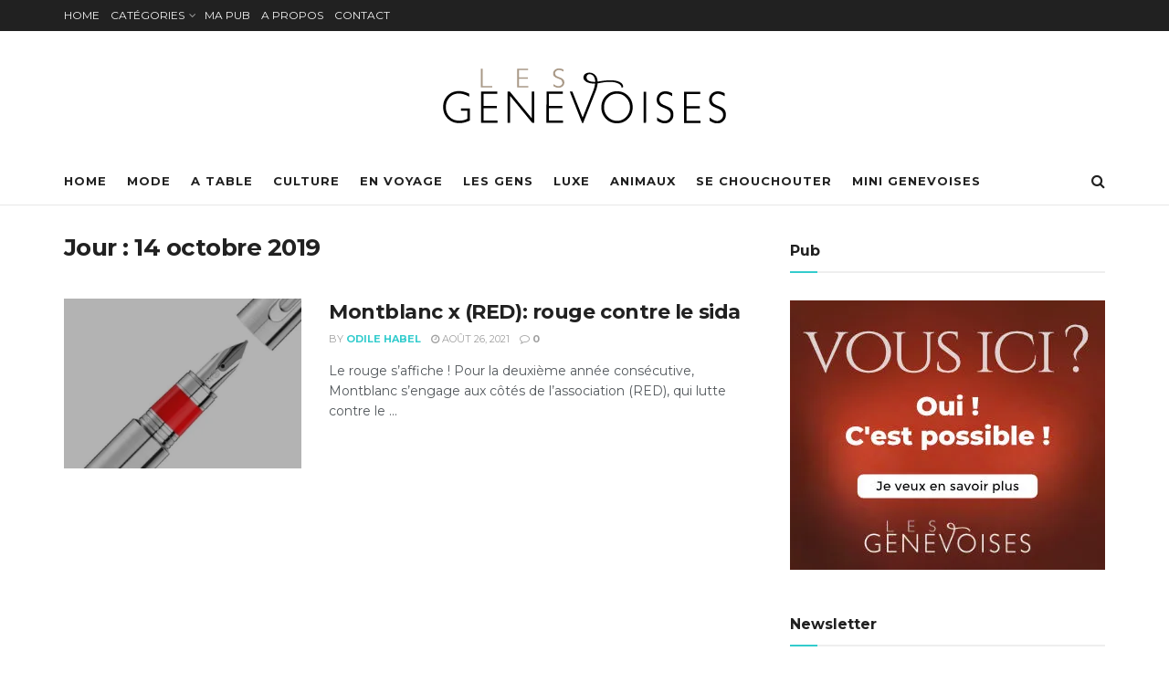

--- FILE ---
content_type: text/html; charset=UTF-8
request_url: https://lesgenevoises.com/2019/10/14/
body_size: 23736
content:
<!doctype html>
<!--[if lt IE 7]> <html class="no-js lt-ie9 lt-ie8 lt-ie7" lang="fr-FR"> <![endif]-->
<!--[if IE 7]>    <html class="no-js lt-ie9 lt-ie8" lang="fr-FR"> <![endif]-->
<!--[if IE 8]>    <html class="no-js lt-ie9" lang="fr-FR"> <![endif]-->
<!--[if IE 9]>    <html class="no-js lt-ie10" lang="fr-FR"> <![endif]-->
<!--[if gt IE 8]><!--> <html class="no-js" lang="fr-FR"> <!--<![endif]-->
<head>
    <meta http-equiv="Content-Type" content="text/html; charset=UTF-8" />
    <meta name='viewport' content='width=device-width, initial-scale=1, user-scalable=yes' />
    <link rel="profile" href="https://gmpg.org/xfn/11" />
    <link rel="pingback" href="https://lesgenevoises.com/xmlrpc.php" />
    <meta name='robots' content='noindex, follow' />
<meta property="og:type" content="website">
<meta property="og:title" content="Montblanc x (RED): rouge contre le sida">
<meta property="og:site_name" content="Les Genevoises">
<meta property="og:description" content="Le rouge s’affiche ! Pour la deuxième année consécutive, Montblanc s’engage aux côtés de l’association (RED), qui lutte contre le">
<meta property="og:url" content="https://lesgenevoises.com/2019/10/14">
<meta property="og:locale" content="fr_FR">
<meta property="og:image" content="https://i0.wp.com/lesgenevoises.com/wp-content/uploads/2019/10/Montblanc-1.jpg?fit=618%2C325&amp;ssl=1">
<meta property="og:image:height" content="325">
<meta property="og:image:width" content="618">
<meta name="twitter:card" content="summary">
<meta name="twitter:url" content="https://lesgenevoises.com/2019/10/14">
<meta name="twitter:title" content="Montblanc x (RED): rouge contre le sida">
<meta name="twitter:description" content="Le rouge s’affiche ! Pour la deuxième année consécutive, Montblanc s’engage aux côtés de l’association (RED), qui lutte contre le">
<meta name="twitter:image" content="https://i0.wp.com/lesgenevoises.com/wp-content/uploads/2019/10/Montblanc-1.jpg?fit=618%2C325&amp;ssl=1">
<meta name="twitter:image:width" content="618">
<meta name="twitter:image:height" content="325">
			
			
	<!-- This site is optimized with the Yoast SEO plugin v24.9 - https://yoast.com/wordpress/plugins/seo/ -->
	<title>octobre 14, 2019 - Les Genevoises</title>
	<meta property="og:locale" content="fr_FR" />
	<meta property="og:type" content="website" />
	<meta property="og:title" content="octobre 14, 2019 - Les Genevoises" />
	<meta property="og:url" content="https://lesgenevoises.com/2019/10/14/" />
	<meta property="og:site_name" content="Les Genevoises" />
	<meta property="og:image" content="https://i0.wp.com/lesgenevoises.com/wp-content/uploads/2023/09/lesgenevoises.jpg?fit=1200%2C675&ssl=1" />
	<meta property="og:image:width" content="1200" />
	<meta property="og:image:height" content="675" />
	<meta property="og:image:type" content="image/jpeg" />
	<meta name="twitter:card" content="summary_large_image" />
	<script data-jetpack-boost="ignore" type="application/ld+json" class="yoast-schema-graph">{"@context":"https://schema.org","@graph":[{"@type":"CollectionPage","@id":"https://lesgenevoises.com/2019/10/14/","url":"https://lesgenevoises.com/2019/10/14/","name":"octobre 14, 2019 - Les Genevoises","isPartOf":{"@id":"https://lesgenevoises.com/#website"},"primaryImageOfPage":{"@id":"https://lesgenevoises.com/2019/10/14/#primaryimage"},"image":{"@id":"https://lesgenevoises.com/2019/10/14/#primaryimage"},"thumbnailUrl":"https://i0.wp.com/lesgenevoises.com/wp-content/uploads/2019/10/Montblanc-1.jpg?fit=618%2C325&ssl=1","breadcrumb":{"@id":"https://lesgenevoises.com/2019/10/14/#breadcrumb"},"inLanguage":"fr-FR"},{"@type":"ImageObject","inLanguage":"fr-FR","@id":"https://lesgenevoises.com/2019/10/14/#primaryimage","url":"https://i0.wp.com/lesgenevoises.com/wp-content/uploads/2019/10/Montblanc-1.jpg?fit=618%2C325&ssl=1","contentUrl":"https://i0.wp.com/lesgenevoises.com/wp-content/uploads/2019/10/Montblanc-1.jpg?fit=618%2C325&ssl=1","width":618,"height":325},{"@type":"BreadcrumbList","@id":"https://lesgenevoises.com/2019/10/14/#breadcrumb","itemListElement":[{"@type":"ListItem","position":1,"name":"Accueil","item":"https://lesgenevoises.com/"},{"@type":"ListItem","position":2,"name":"Archives pour octobre 14, 2019"}]},{"@type":"WebSite","@id":"https://lesgenevoises.com/#website","url":"https://lesgenevoises.com/","name":"Les Genevoises","description":"Les genevoises et leurs passions","publisher":{"@id":"https://lesgenevoises.com/#/schema/person/dcd9abcdbf3c20acbef3b734b5844696"},"potentialAction":[{"@type":"SearchAction","target":{"@type":"EntryPoint","urlTemplate":"https://lesgenevoises.com/?s={search_term_string}"},"query-input":{"@type":"PropertyValueSpecification","valueRequired":true,"valueName":"search_term_string"}}],"inLanguage":"fr-FR"},{"@type":["Person","Organization"],"@id":"https://lesgenevoises.com/#/schema/person/dcd9abcdbf3c20acbef3b734b5844696","name":"Odile Habel","image":{"@type":"ImageObject","inLanguage":"fr-FR","@id":"https://lesgenevoises.com/#/schema/person/image/","url":"https://secure.gravatar.com/avatar/03709e2139990202ec7dbe37528b027c777689c8c5a3e9b7f054206fd39e6378?s=96&d=mm&r=g","contentUrl":"https://secure.gravatar.com/avatar/03709e2139990202ec7dbe37528b027c777689c8c5a3e9b7f054206fd39e6378?s=96&d=mm&r=g","caption":"Odile Habel"},"logo":{"@id":"https://lesgenevoises.com/#/schema/person/image/"},"sameAs":["https://lesgenevoises.com"]}]}</script>
	<!-- / Yoast SEO plugin. -->


<link rel='dns-prefetch' href='//fonts.googleapis.com' />
<link rel='dns-prefetch' href='//hcaptcha.com' />
<link rel='dns-prefetch' href='//i0.wp.com' />
<link rel='preconnect' href='https://fonts.gstatic.com' />
<link rel="alternate" type="application/rss+xml" title="Les Genevoises &raquo; Flux" href="https://lesgenevoises.com/feed/" />
<link rel="alternate" type="application/rss+xml" title="Les Genevoises &raquo; Flux des commentaires" href="https://lesgenevoises.com/comments/feed/" />
<!-- lesgenevoises.com is managing ads with Advanced Ads 2.0.7 – https://wpadvancedads.com/ -->
		<link rel='stylesheet' id='all-css-433988728802c2893d1a21f5e365ae41' href='https://lesgenevoises.com/_jb_static/??-eJylkt1qwzAMRt+mV3NFoG12U/osjqw1Xm3LWAohbz+nhP6wZWP01nznfJYQjNn4hGFwJIAi4LwodIHxYoLvii0TiE6BttGnbQ28QSWQk1JSyGE4+yTQc6Ips8KTasx2lRiZkWOkggRWhHRB7s8m2IkHfcHwDdWeYv3bZ6JRlqnW7BRqNCmXR/dHuabcj7t4ki/QdZn/puaqW7+54b+hBnsf3MpMax3Olktk9wfgrFrwMXNRwFBxj6bexxkE59gMn+KxaQ+HXdPu39sNdsfmCwch4qw=' type='text/css' media='all' />
<link rel='stylesheet' id='all-css-832a5499a74ea925fb3fa5c6535073a5' href='https://lesgenevoises.com/wp-content/plugins/woocommerce/assets/client/blocks/wc-blocks.css?m=1766417587' type='text/css' media='all' />
<style id='global-styles-inline-css'>
:root{--wp--preset--aspect-ratio--square: 1;--wp--preset--aspect-ratio--4-3: 4/3;--wp--preset--aspect-ratio--3-4: 3/4;--wp--preset--aspect-ratio--3-2: 3/2;--wp--preset--aspect-ratio--2-3: 2/3;--wp--preset--aspect-ratio--16-9: 16/9;--wp--preset--aspect-ratio--9-16: 9/16;--wp--preset--color--black: #000000;--wp--preset--color--cyan-bluish-gray: #abb8c3;--wp--preset--color--white: #ffffff;--wp--preset--color--pale-pink: #f78da7;--wp--preset--color--vivid-red: #cf2e2e;--wp--preset--color--luminous-vivid-orange: #ff6900;--wp--preset--color--luminous-vivid-amber: #fcb900;--wp--preset--color--light-green-cyan: #7bdcb5;--wp--preset--color--vivid-green-cyan: #00d084;--wp--preset--color--pale-cyan-blue: #8ed1fc;--wp--preset--color--vivid-cyan-blue: #0693e3;--wp--preset--color--vivid-purple: #9b51e0;--wp--preset--gradient--vivid-cyan-blue-to-vivid-purple: linear-gradient(135deg,rgb(6,147,227) 0%,rgb(155,81,224) 100%);--wp--preset--gradient--light-green-cyan-to-vivid-green-cyan: linear-gradient(135deg,rgb(122,220,180) 0%,rgb(0,208,130) 100%);--wp--preset--gradient--luminous-vivid-amber-to-luminous-vivid-orange: linear-gradient(135deg,rgb(252,185,0) 0%,rgb(255,105,0) 100%);--wp--preset--gradient--luminous-vivid-orange-to-vivid-red: linear-gradient(135deg,rgb(255,105,0) 0%,rgb(207,46,46) 100%);--wp--preset--gradient--very-light-gray-to-cyan-bluish-gray: linear-gradient(135deg,rgb(238,238,238) 0%,rgb(169,184,195) 100%);--wp--preset--gradient--cool-to-warm-spectrum: linear-gradient(135deg,rgb(74,234,220) 0%,rgb(151,120,209) 20%,rgb(207,42,186) 40%,rgb(238,44,130) 60%,rgb(251,105,98) 80%,rgb(254,248,76) 100%);--wp--preset--gradient--blush-light-purple: linear-gradient(135deg,rgb(255,206,236) 0%,rgb(152,150,240) 100%);--wp--preset--gradient--blush-bordeaux: linear-gradient(135deg,rgb(254,205,165) 0%,rgb(254,45,45) 50%,rgb(107,0,62) 100%);--wp--preset--gradient--luminous-dusk: linear-gradient(135deg,rgb(255,203,112) 0%,rgb(199,81,192) 50%,rgb(65,88,208) 100%);--wp--preset--gradient--pale-ocean: linear-gradient(135deg,rgb(255,245,203) 0%,rgb(182,227,212) 50%,rgb(51,167,181) 100%);--wp--preset--gradient--electric-grass: linear-gradient(135deg,rgb(202,248,128) 0%,rgb(113,206,126) 100%);--wp--preset--gradient--midnight: linear-gradient(135deg,rgb(2,3,129) 0%,rgb(40,116,252) 100%);--wp--preset--font-size--small: 13px;--wp--preset--font-size--medium: 20px;--wp--preset--font-size--large: 36px;--wp--preset--font-size--x-large: 42px;--wp--preset--font-family--inter: "Inter", sans-serif;--wp--preset--font-family--cardo: Cardo;--wp--preset--spacing--20: 0.44rem;--wp--preset--spacing--30: 0.67rem;--wp--preset--spacing--40: 1rem;--wp--preset--spacing--50: 1.5rem;--wp--preset--spacing--60: 2.25rem;--wp--preset--spacing--70: 3.38rem;--wp--preset--spacing--80: 5.06rem;--wp--preset--shadow--natural: 6px 6px 9px rgba(0, 0, 0, 0.2);--wp--preset--shadow--deep: 12px 12px 50px rgba(0, 0, 0, 0.4);--wp--preset--shadow--sharp: 6px 6px 0px rgba(0, 0, 0, 0.2);--wp--preset--shadow--outlined: 6px 6px 0px -3px rgb(255, 255, 255), 6px 6px rgb(0, 0, 0);--wp--preset--shadow--crisp: 6px 6px 0px rgb(0, 0, 0);}:where(.is-layout-flex){gap: 0.5em;}:where(.is-layout-grid){gap: 0.5em;}body .is-layout-flex{display: flex;}.is-layout-flex{flex-wrap: wrap;align-items: center;}.is-layout-flex > :is(*, div){margin: 0;}body .is-layout-grid{display: grid;}.is-layout-grid > :is(*, div){margin: 0;}:where(.wp-block-columns.is-layout-flex){gap: 2em;}:where(.wp-block-columns.is-layout-grid){gap: 2em;}:where(.wp-block-post-template.is-layout-flex){gap: 1.25em;}:where(.wp-block-post-template.is-layout-grid){gap: 1.25em;}.has-black-color{color: var(--wp--preset--color--black) !important;}.has-cyan-bluish-gray-color{color: var(--wp--preset--color--cyan-bluish-gray) !important;}.has-white-color{color: var(--wp--preset--color--white) !important;}.has-pale-pink-color{color: var(--wp--preset--color--pale-pink) !important;}.has-vivid-red-color{color: var(--wp--preset--color--vivid-red) !important;}.has-luminous-vivid-orange-color{color: var(--wp--preset--color--luminous-vivid-orange) !important;}.has-luminous-vivid-amber-color{color: var(--wp--preset--color--luminous-vivid-amber) !important;}.has-light-green-cyan-color{color: var(--wp--preset--color--light-green-cyan) !important;}.has-vivid-green-cyan-color{color: var(--wp--preset--color--vivid-green-cyan) !important;}.has-pale-cyan-blue-color{color: var(--wp--preset--color--pale-cyan-blue) !important;}.has-vivid-cyan-blue-color{color: var(--wp--preset--color--vivid-cyan-blue) !important;}.has-vivid-purple-color{color: var(--wp--preset--color--vivid-purple) !important;}.has-black-background-color{background-color: var(--wp--preset--color--black) !important;}.has-cyan-bluish-gray-background-color{background-color: var(--wp--preset--color--cyan-bluish-gray) !important;}.has-white-background-color{background-color: var(--wp--preset--color--white) !important;}.has-pale-pink-background-color{background-color: var(--wp--preset--color--pale-pink) !important;}.has-vivid-red-background-color{background-color: var(--wp--preset--color--vivid-red) !important;}.has-luminous-vivid-orange-background-color{background-color: var(--wp--preset--color--luminous-vivid-orange) !important;}.has-luminous-vivid-amber-background-color{background-color: var(--wp--preset--color--luminous-vivid-amber) !important;}.has-light-green-cyan-background-color{background-color: var(--wp--preset--color--light-green-cyan) !important;}.has-vivid-green-cyan-background-color{background-color: var(--wp--preset--color--vivid-green-cyan) !important;}.has-pale-cyan-blue-background-color{background-color: var(--wp--preset--color--pale-cyan-blue) !important;}.has-vivid-cyan-blue-background-color{background-color: var(--wp--preset--color--vivid-cyan-blue) !important;}.has-vivid-purple-background-color{background-color: var(--wp--preset--color--vivid-purple) !important;}.has-black-border-color{border-color: var(--wp--preset--color--black) !important;}.has-cyan-bluish-gray-border-color{border-color: var(--wp--preset--color--cyan-bluish-gray) !important;}.has-white-border-color{border-color: var(--wp--preset--color--white) !important;}.has-pale-pink-border-color{border-color: var(--wp--preset--color--pale-pink) !important;}.has-vivid-red-border-color{border-color: var(--wp--preset--color--vivid-red) !important;}.has-luminous-vivid-orange-border-color{border-color: var(--wp--preset--color--luminous-vivid-orange) !important;}.has-luminous-vivid-amber-border-color{border-color: var(--wp--preset--color--luminous-vivid-amber) !important;}.has-light-green-cyan-border-color{border-color: var(--wp--preset--color--light-green-cyan) !important;}.has-vivid-green-cyan-border-color{border-color: var(--wp--preset--color--vivid-green-cyan) !important;}.has-pale-cyan-blue-border-color{border-color: var(--wp--preset--color--pale-cyan-blue) !important;}.has-vivid-cyan-blue-border-color{border-color: var(--wp--preset--color--vivid-cyan-blue) !important;}.has-vivid-purple-border-color{border-color: var(--wp--preset--color--vivid-purple) !important;}.has-vivid-cyan-blue-to-vivid-purple-gradient-background{background: var(--wp--preset--gradient--vivid-cyan-blue-to-vivid-purple) !important;}.has-light-green-cyan-to-vivid-green-cyan-gradient-background{background: var(--wp--preset--gradient--light-green-cyan-to-vivid-green-cyan) !important;}.has-luminous-vivid-amber-to-luminous-vivid-orange-gradient-background{background: var(--wp--preset--gradient--luminous-vivid-amber-to-luminous-vivid-orange) !important;}.has-luminous-vivid-orange-to-vivid-red-gradient-background{background: var(--wp--preset--gradient--luminous-vivid-orange-to-vivid-red) !important;}.has-very-light-gray-to-cyan-bluish-gray-gradient-background{background: var(--wp--preset--gradient--very-light-gray-to-cyan-bluish-gray) !important;}.has-cool-to-warm-spectrum-gradient-background{background: var(--wp--preset--gradient--cool-to-warm-spectrum) !important;}.has-blush-light-purple-gradient-background{background: var(--wp--preset--gradient--blush-light-purple) !important;}.has-blush-bordeaux-gradient-background{background: var(--wp--preset--gradient--blush-bordeaux) !important;}.has-luminous-dusk-gradient-background{background: var(--wp--preset--gradient--luminous-dusk) !important;}.has-pale-ocean-gradient-background{background: var(--wp--preset--gradient--pale-ocean) !important;}.has-electric-grass-gradient-background{background: var(--wp--preset--gradient--electric-grass) !important;}.has-midnight-gradient-background{background: var(--wp--preset--gradient--midnight) !important;}.has-small-font-size{font-size: var(--wp--preset--font-size--small) !important;}.has-medium-font-size{font-size: var(--wp--preset--font-size--medium) !important;}.has-large-font-size{font-size: var(--wp--preset--font-size--large) !important;}.has-x-large-font-size{font-size: var(--wp--preset--font-size--x-large) !important;}
/*# sourceURL=global-styles-inline-css */
</style>

<link rel='stylesheet' id='only-screen-and-max-width-768px-css-7bc3bb21da16a561085b6b9d9145f0a5' href='https://lesgenevoises.com/wp-content/plugins/woocommerce/assets/css/woocommerce-smallscreen.css?m=1766417587' type='text/css' media='only screen and (max-width: 768px)' />
<style id='wp-img-auto-sizes-contain-inline-css'>
img:is([sizes=auto i],[sizes^="auto," i]){contain-intrinsic-size:3000px 1500px}
/*# sourceURL=wp-img-auto-sizes-contain-inline-css */
</style>
<style id='wp-emoji-styles-inline-css'>

	img.wp-smiley, img.emoji {
		display: inline !important;
		border: none !important;
		box-shadow: none !important;
		height: 1em !important;
		width: 1em !important;
		margin: 0 0.07em !important;
		vertical-align: -0.1em !important;
		background: none !important;
		padding: 0 !important;
	}
/*# sourceURL=wp-emoji-styles-inline-css */
</style>
<style id='classic-theme-styles-inline-css'>
/*! This file is auto-generated */
.wp-block-button__link{color:#fff;background-color:#32373c;border-radius:9999px;box-shadow:none;text-decoration:none;padding:calc(.667em + 2px) calc(1.333em + 2px);font-size:1.125em}.wp-block-file__button{background:#32373c;color:#fff;text-decoration:none}
/*# sourceURL=/wp-includes/css/classic-themes.min.css */
</style>
<style id='woocommerce-inline-inline-css'>
.woocommerce form .form-row .required { visibility: visible; }
/*# sourceURL=woocommerce-inline-inline-css */
</style>
<link rel='stylesheet' id='jeg_customizer_font-css' href='//fonts.googleapis.com/css?family=Montserrat%3Areguler&#038;display=swap&#038;ver=1.3.0' media='all' />





<link rel="https://api.w.org/" href="https://lesgenevoises.com/wp-json/" /><link rel="EditURI" type="application/rsd+xml" title="RSD" href="https://lesgenevoises.com/xmlrpc.php?rsd" />
<style>
.h-captcha{position:relative;display:block;margin-bottom:2rem;padding:0;clear:both}.h-captcha[data-size="normal"]{width:303px;height:78px}.h-captcha[data-size="compact"]{width:164px;height:144px}.h-captcha[data-size="invisible"]{display:none}.h-captcha::before{content:'';display:block;position:absolute;top:0;left:0;background:url(https://lesgenevoises.com/wp-content/plugins/hcaptcha-for-forms-and-more/assets/images/hcaptcha-div-logo.svg) no-repeat;border:1px solid #fff0;border-radius:4px}.h-captcha[data-size="normal"]::before{width:300px;height:74px;background-position:94% 28%}.h-captcha[data-size="compact"]::before{width:156px;height:136px;background-position:50% 79%}.h-captcha[data-theme="light"]::before,body.is-light-theme .h-captcha[data-theme="auto"]::before,.h-captcha[data-theme="auto"]::before{background-color:#fafafa;border:1px solid #e0e0e0}.h-captcha[data-theme="dark"]::before,body.is-dark-theme .h-captcha[data-theme="auto"]::before,html.wp-dark-mode-active .h-captcha[data-theme="auto"]::before,html.drdt-dark-mode .h-captcha[data-theme="auto"]::before{background-image:url(https://lesgenevoises.com/wp-content/plugins/hcaptcha-for-forms-and-more/assets/images/hcaptcha-div-logo-white.svg);background-repeat:no-repeat;background-color:#333;border:1px solid #f5f5f5}.h-captcha[data-size="invisible"]::before{display:none}.h-captcha iframe{position:relative}div[style*="z-index: 2147483647"] div[style*="border-width: 11px"][style*="position: absolute"][style*="pointer-events: none"]{border-style:none}
</style>

			<noscript><style>.woocommerce-product-gallery{ opacity: 1 !important; }</style></noscript>
	<meta name="generator" content="Elementor 3.28.3; features: additional_custom_breakpoints, e_local_google_fonts; settings: css_print_method-external, google_font-enabled, font_display-auto">
			<style>
				.e-con.e-parent:nth-of-type(n+4):not(.e-lazyloaded):not(.e-no-lazyload),
				.e-con.e-parent:nth-of-type(n+4):not(.e-lazyloaded):not(.e-no-lazyload) * {
					background-image: none !important;
				}
				@media screen and (max-height: 1024px) {
					.e-con.e-parent:nth-of-type(n+3):not(.e-lazyloaded):not(.e-no-lazyload),
					.e-con.e-parent:nth-of-type(n+3):not(.e-lazyloaded):not(.e-no-lazyload) * {
						background-image: none !important;
					}
				}
				@media screen and (max-height: 640px) {
					.e-con.e-parent:nth-of-type(n+2):not(.e-lazyloaded):not(.e-no-lazyload),
					.e-con.e-parent:nth-of-type(n+2):not(.e-lazyloaded):not(.e-no-lazyload) * {
						background-image: none !important;
					}
				}
			</style>
			<style class='wp-fonts-local' type='text/css'>
@font-face{font-family:Inter;font-style:normal;font-weight:300 900;font-display:fallback;src:url('https://lesgenevoises.com/wp-content/plugins/woocommerce/assets/fonts/Inter-VariableFont_slnt,wght.woff2') format('woff2');font-stretch:normal;}
@font-face{font-family:Cardo;font-style:normal;font-weight:400;font-display:fallback;src:url('https://lesgenevoises.com/wp-content/plugins/woocommerce/assets/fonts/cardo_normal_400.woff2') format('woff2');}
</style>
<script data-jetpack-boost="ignore" type='application/ld+json'>{"@context":"http:\/\/schema.org","@type":"Organization","@id":"https:\/\/lesgenevoises.com\/#organization","url":"https:\/\/lesgenevoises.com\/","name":"","logo":{"@type":"ImageObject","url":""},"sameAs":["https:\/\/www.facebook.com\/profile.php?id=100008309149926","https:\/\/www.instagram.com\/lesgenevoises\/"]}</script>
<script data-jetpack-boost="ignore" type='application/ld+json'>{"@context":"http:\/\/schema.org","@type":"WebSite","@id":"https:\/\/lesgenevoises.com\/#website","url":"https:\/\/lesgenevoises.com\/","name":"","potentialAction":{"@type":"SearchAction","target":"https:\/\/lesgenevoises.com\/?s={search_term_string}","query-input":"required name=search_term_string"}}</script>
<link rel="icon" href="https://lesgenevoises.com/wp-content/uploads/2021/07/genevoise-ico.ico" sizes="32x32" />
<link rel="icon" href="https://lesgenevoises.com/wp-content/uploads/2021/07/genevoise-ico.ico" sizes="192x192" />
<link rel="apple-touch-icon" href="https://lesgenevoises.com/wp-content/uploads/2021/07/genevoise-ico.ico" />
<meta name="msapplication-TileImage" content="https://lesgenevoises.com/wp-content/uploads/2021/07/genevoise-ico.ico" />
<style id="jeg_dynamic_css" type="text/css" data-type="jeg_custom-css">body { --j-accent-color : #33cccd; } a, .jeg_menu_style_5>li>a:hover, .jeg_menu_style_5>li.sfHover>a, .jeg_menu_style_5>li.current-menu-item>a, .jeg_menu_style_5>li.current-menu-ancestor>a, .jeg_navbar .jeg_menu:not(.jeg_main_menu)>li>a:hover, .jeg_midbar .jeg_menu:not(.jeg_main_menu)>li>a:hover, .jeg_side_tabs li.active, .jeg_block_heading_5 strong, .jeg_block_heading_6 strong, .jeg_block_heading_7 strong, .jeg_block_heading_8 strong, .jeg_subcat_list li a:hover, .jeg_subcat_list li button:hover, .jeg_pl_lg_7 .jeg_thumb .jeg_post_category a, .jeg_pl_xs_2:before, .jeg_pl_xs_4 .jeg_postblock_content:before, .jeg_postblock .jeg_post_title a:hover, .jeg_hero_style_6 .jeg_post_title a:hover, .jeg_sidefeed .jeg_pl_xs_3 .jeg_post_title a:hover, .widget_jnews_popular .jeg_post_title a:hover, .jeg_meta_author a, .widget_archive li a:hover, .widget_pages li a:hover, .widget_meta li a:hover, .widget_recent_entries li a:hover, .widget_rss li a:hover, .widget_rss cite, .widget_categories li a:hover, .widget_categories li.current-cat>a, #breadcrumbs a:hover, .jeg_share_count .counts, .commentlist .bypostauthor>.comment-body>.comment-author>.fn, span.required, .jeg_review_title, .bestprice .price, .authorlink a:hover, .jeg_vertical_playlist .jeg_video_playlist_play_icon, .jeg_vertical_playlist .jeg_video_playlist_item.active .jeg_video_playlist_thumbnail:before, .jeg_horizontal_playlist .jeg_video_playlist_play, .woocommerce li.product .pricegroup .button, .widget_display_forums li a:hover, .widget_display_topics li:before, .widget_display_replies li:before, .widget_display_views li:before, .bbp-breadcrumb a:hover, .jeg_mobile_menu li.sfHover>a, .jeg_mobile_menu li a:hover, .split-template-6 .pagenum, .jeg_mobile_menu_style_5>li>a:hover, .jeg_mobile_menu_style_5>li.sfHover>a, .jeg_mobile_menu_style_5>li.current-menu-item>a, .jeg_mobile_menu_style_5>li.current-menu-ancestor>a, .jeg_mobile_menu.jeg_menu_dropdown li.open > div > a { color : #33cccd; } .jeg_menu_style_1>li>a:before, .jeg_menu_style_2>li>a:before, .jeg_menu_style_3>li>a:before, .jeg_side_toggle, .jeg_slide_caption .jeg_post_category a, .jeg_slider_type_1_wrapper .tns-controls button.tns-next, .jeg_block_heading_1 .jeg_block_title span, .jeg_block_heading_2 .jeg_block_title span, .jeg_block_heading_3, .jeg_block_heading_4 .jeg_block_title span, .jeg_block_heading_6:after, .jeg_pl_lg_box .jeg_post_category a, .jeg_pl_md_box .jeg_post_category a, .jeg_readmore:hover, .jeg_thumb .jeg_post_category a, .jeg_block_loadmore a:hover, .jeg_postblock.alt .jeg_block_loadmore a:hover, .jeg_block_loadmore a.active, .jeg_postblock_carousel_2 .jeg_post_category a, .jeg_heroblock .jeg_post_category a, .jeg_pagenav_1 .page_number.active, .jeg_pagenav_1 .page_number.active:hover, input[type="submit"], .btn, .button, .widget_tag_cloud a:hover, .popularpost_item:hover .jeg_post_title a:before, .jeg_splitpost_4 .page_nav, .jeg_splitpost_5 .page_nav, .jeg_post_via a:hover, .jeg_post_source a:hover, .jeg_post_tags a:hover, .comment-reply-title small a:before, .comment-reply-title small a:after, .jeg_storelist .productlink, .authorlink li.active a:before, .jeg_footer.dark .socials_widget:not(.nobg) a:hover .fa, div.jeg_breakingnews_title, .jeg_overlay_slider_bottom_wrapper .tns-controls button, .jeg_overlay_slider_bottom_wrapper .tns-controls button:hover, .jeg_vertical_playlist .jeg_video_playlist_current, .woocommerce span.onsale, .woocommerce #respond input#submit:hover, .woocommerce a.button:hover, .woocommerce button.button:hover, .woocommerce input.button:hover, .woocommerce #respond input#submit.alt, .woocommerce a.button.alt, .woocommerce button.button.alt, .woocommerce input.button.alt, .jeg_popup_post .caption, .jeg_footer.dark input[type="submit"], .jeg_footer.dark .btn, .jeg_footer.dark .button, .footer_widget.widget_tag_cloud a:hover, .jeg_inner_content .content-inner .jeg_post_category a:hover, #buddypress .standard-form button, #buddypress a.button, #buddypress input[type="submit"], #buddypress input[type="button"], #buddypress input[type="reset"], #buddypress ul.button-nav li a, #buddypress .generic-button a, #buddypress .generic-button button, #buddypress .comment-reply-link, #buddypress a.bp-title-button, #buddypress.buddypress-wrap .members-list li .user-update .activity-read-more a, div#buddypress .standard-form button:hover, div#buddypress a.button:hover, div#buddypress input[type="submit"]:hover, div#buddypress input[type="button"]:hover, div#buddypress input[type="reset"]:hover, div#buddypress ul.button-nav li a:hover, div#buddypress .generic-button a:hover, div#buddypress .generic-button button:hover, div#buddypress .comment-reply-link:hover, div#buddypress a.bp-title-button:hover, div#buddypress.buddypress-wrap .members-list li .user-update .activity-read-more a:hover, #buddypress #item-nav .item-list-tabs ul li a:before, .jeg_inner_content .jeg_meta_container .follow-wrapper a { background-color : #33cccd; } .jeg_block_heading_7 .jeg_block_title span, .jeg_readmore:hover, .jeg_block_loadmore a:hover, .jeg_block_loadmore a.active, .jeg_pagenav_1 .page_number.active, .jeg_pagenav_1 .page_number.active:hover, .jeg_pagenav_3 .page_number:hover, .jeg_prevnext_post a:hover h3, .jeg_overlay_slider .jeg_post_category, .jeg_sidefeed .jeg_post.active, .jeg_vertical_playlist.jeg_vertical_playlist .jeg_video_playlist_item.active .jeg_video_playlist_thumbnail img, .jeg_horizontal_playlist .jeg_video_playlist_item.active { border-color : #33cccd; } .jeg_tabpost_nav li.active, .woocommerce div.product .woocommerce-tabs ul.tabs li.active, .jeg_mobile_menu_style_1>li.current-menu-item a, .jeg_mobile_menu_style_1>li.current-menu-ancestor a, .jeg_mobile_menu_style_2>li.current-menu-item::after, .jeg_mobile_menu_style_2>li.current-menu-ancestor::after, .jeg_mobile_menu_style_3>li.current-menu-item::before, .jeg_mobile_menu_style_3>li.current-menu-ancestor::before { border-bottom-color : #33cccd; } .jeg_post_share .jeg-icon svg { fill : #33cccd; } .socials_widget a .fa,.jeg_footer.dark .socials_widget a .fa,.jeg_footer .socials_widget.nobg .fa,.jeg_footer.dark .socials_widget.nobg .fa,.jeg_footer .socials_widget:not(.nobg) a .fa,.jeg_footer.dark .socials_widget:not(.nobg) a .fa { color : rgba(129,215,66,0); } .jeg_footer .socials_widget.nobg span.jeg-icon svg, .jeg_footer div.socials_widget span.jeg-icon svg { fill : rgba(129,215,66,0); } body,input,textarea,select,.chosen-container-single .chosen-single,.btn,.button { font-family: Montserrat,Helvetica,Arial,sans-serif;font-size: 12px;  } .jeg_header, .jeg_mobile_wrapper { font-family: Montserrat,Helvetica,Arial,sans-serif; } .jeg_main_menu > li > a { font-family: Montserrat,Helvetica,Arial,sans-serif;font-size: 13px;  } h3.jeg_block_title, .jeg_footer .jeg_footer_heading h3, .jeg_footer .widget h2, .jeg_tabpost_nav li { font-family: Montserrat,Helvetica,Arial,sans-serif; } .jeg_post_title, .entry-header .jeg_post_title, .jeg_single_tpl_2 .entry-header .jeg_post_title, .jeg_single_tpl_3 .entry-header .jeg_post_title, .jeg_single_tpl_6 .entry-header .jeg_post_title, .jeg_content .jeg_custom_title_wrapper .jeg_post_title { font-family: Montserrat,Helvetica,Arial,sans-serif; } .jeg_post_excerpt p, .content-inner p { font-family: Montserrat,Helvetica,Arial,sans-serif; } </style><style type="text/css">
					.no_thumbnail .jeg_thumb,
					.thumbnail-container.no_thumbnail {
					    display: none !important;
					}
					.jeg_search_result .jeg_pl_xs_3.no_thumbnail .jeg_postblock_content,
					.jeg_sidefeed .jeg_pl_xs_3.no_thumbnail .jeg_postblock_content,
					.jeg_pl_sm.no_thumbnail .jeg_postblock_content {
					    margin-left: 0;
					}
					.jeg_postblock_11 .no_thumbnail .jeg_postblock_content,
					.jeg_postblock_12 .no_thumbnail .jeg_postblock_content,
					.jeg_postblock_12.jeg_col_3o3 .no_thumbnail .jeg_postblock_content  {
					    margin-top: 0;
					}
					.jeg_postblock_15 .jeg_pl_md_box.no_thumbnail .jeg_postblock_content,
					.jeg_postblock_19 .jeg_pl_md_box.no_thumbnail .jeg_postblock_content,
					.jeg_postblock_24 .jeg_pl_md_box.no_thumbnail .jeg_postblock_content,
					.jeg_sidefeed .jeg_pl_md_box .jeg_postblock_content {
					    position: relative;
					}
					.jeg_postblock_carousel_2 .no_thumbnail .jeg_post_title a,
					.jeg_postblock_carousel_2 .no_thumbnail .jeg_post_title a:hover,
					.jeg_postblock_carousel_2 .no_thumbnail .jeg_post_meta .fa {
					    color: #212121 !important;
					} 
					.jnews-dark-mode .jeg_postblock_carousel_2 .no_thumbnail .jeg_post_title a,
					.jnews-dark-mode .jeg_postblock_carousel_2 .no_thumbnail .jeg_post_title a:hover,
					.jnews-dark-mode .jeg_postblock_carousel_2 .no_thumbnail .jeg_post_meta .fa {
					    color: #fff !important;
					} 
				</style>    <!-- AdSense -->
    
<link rel='stylesheet' id='all-css-7e47d9ffb389eeec73179ce9f64d5e0e' href='https://lesgenevoises.com/wp-content/plugins/mailpoet/assets/dist/css/mailpoet-public.438bfe36.css?m=1728922750' type='text/css' media='all' />
<link rel='stylesheet' id='mailpoet_custom_fonts_0-css' href='https://fonts.googleapis.com/css?family=Abril+FatFace%3A400%2C400i%2C700%2C700i%7CAlegreya%3A400%2C400i%2C700%2C700i%7CAlegreya+Sans%3A400%2C400i%2C700%2C700i%7CAmatic+SC%3A400%2C400i%2C700%2C700i%7CAnonymous+Pro%3A400%2C400i%2C700%2C700i%7CArchitects+Daughter%3A400%2C400i%2C700%2C700i%7CArchivo%3A400%2C400i%2C700%2C700i%7CArchivo+Narrow%3A400%2C400i%2C700%2C700i%7CAsap%3A400%2C400i%2C700%2C700i%7CBarlow%3A400%2C400i%2C700%2C700i%7CBioRhyme%3A400%2C400i%2C700%2C700i%7CBonbon%3A400%2C400i%2C700%2C700i%7CCabin%3A400%2C400i%2C700%2C700i%7CCairo%3A400%2C400i%2C700%2C700i%7CCardo%3A400%2C400i%2C700%2C700i%7CChivo%3A400%2C400i%2C700%2C700i%7CConcert+One%3A400%2C400i%2C700%2C700i%7CCormorant%3A400%2C400i%2C700%2C700i%7CCrimson+Text%3A400%2C400i%2C700%2C700i%7CEczar%3A400%2C400i%2C700%2C700i%7CExo+2%3A400%2C400i%2C700%2C700i%7CFira+Sans%3A400%2C400i%2C700%2C700i%7CFjalla+One%3A400%2C400i%2C700%2C700i%7CFrank+Ruhl+Libre%3A400%2C400i%2C700%2C700i%7CGreat+Vibes%3A400%2C400i%2C700%2C700i&#038;ver=6.9' media='all' />
<link rel='stylesheet' id='mailpoet_custom_fonts_1-css' href='https://fonts.googleapis.com/css?family=Heebo%3A400%2C400i%2C700%2C700i%7CIBM+Plex%3A400%2C400i%2C700%2C700i%7CInconsolata%3A400%2C400i%2C700%2C700i%7CIndie+Flower%3A400%2C400i%2C700%2C700i%7CInknut+Antiqua%3A400%2C400i%2C700%2C700i%7CInter%3A400%2C400i%2C700%2C700i%7CKarla%3A400%2C400i%2C700%2C700i%7CLibre+Baskerville%3A400%2C400i%2C700%2C700i%7CLibre+Franklin%3A400%2C400i%2C700%2C700i%7CMontserrat%3A400%2C400i%2C700%2C700i%7CNeuton%3A400%2C400i%2C700%2C700i%7CNotable%3A400%2C400i%2C700%2C700i%7CNothing+You+Could+Do%3A400%2C400i%2C700%2C700i%7CNoto+Sans%3A400%2C400i%2C700%2C700i%7CNunito%3A400%2C400i%2C700%2C700i%7COld+Standard+TT%3A400%2C400i%2C700%2C700i%7COxygen%3A400%2C400i%2C700%2C700i%7CPacifico%3A400%2C400i%2C700%2C700i%7CPoppins%3A400%2C400i%2C700%2C700i%7CProza+Libre%3A400%2C400i%2C700%2C700i%7CPT+Sans%3A400%2C400i%2C700%2C700i%7CPT+Serif%3A400%2C400i%2C700%2C700i%7CRakkas%3A400%2C400i%2C700%2C700i%7CReenie+Beanie%3A400%2C400i%2C700%2C700i%7CRoboto+Slab%3A400%2C400i%2C700%2C700i&#038;ver=6.9' media='all' />
<link rel='stylesheet' id='mailpoet_custom_fonts_2-css' href='https://fonts.googleapis.com/css?family=Ropa+Sans%3A400%2C400i%2C700%2C700i%7CRubik%3A400%2C400i%2C700%2C700i%7CShadows+Into+Light%3A400%2C400i%2C700%2C700i%7CSpace+Mono%3A400%2C400i%2C700%2C700i%7CSpectral%3A400%2C400i%2C700%2C700i%7CSue+Ellen+Francisco%3A400%2C400i%2C700%2C700i%7CTitillium+Web%3A400%2C400i%2C700%2C700i%7CUbuntu%3A400%2C400i%2C700%2C700i%7CVarela%3A400%2C400i%2C700%2C700i%7CVollkorn%3A400%2C400i%2C700%2C700i%7CWork+Sans%3A400%2C400i%2C700%2C700i%7CYatra+One%3A400%2C400i%2C700%2C700i&#038;ver=6.9' media='all' />
</head>
<body data-rsssl=1 class="archive date wp-embed-responsive wp-theme-jnews wp-child-theme-jnews-child theme-jnews woocommerce-no-js jeg_toggle_light jnews jsc_normal elementor-default elementor-kit-28841">

    
    
    <div class="jeg_ad jeg_ad_top jnews_header_top_ads">
        <div class='ads-wrapper  '></div>    </div>

    <!-- The Main Wrapper
    ============================================= -->
    <div class="jeg_viewport">

        
        <div class="jeg_header_wrapper">
            <div class="jeg_header_instagram_wrapper">
    </div>

<!-- HEADER -->
<div class="jeg_header normal">
    <div class="jeg_topbar jeg_container jeg_navbar_wrapper dark">
    <div class="container">
        <div class="jeg_nav_row">
            
                <div class="jeg_nav_col jeg_nav_left  jeg_nav_grow">
                    <div class="item_wrap jeg_nav_alignleft">
                        <div class="jeg_nav_item">
	<ul class="jeg_menu jeg_top_menu"><li id="menu-item-28905" class="menu-item menu-item-type-post_type menu-item-object-page menu-item-home menu-item-28905"><a href="https://lesgenevoises.com/">HOME</a></li>
<li id="menu-item-28964" class="menu-item menu-item-type-custom menu-item-object-custom menu-item-has-children menu-item-28964"><a href="#">CATÉGORIES</a>
<ul class="sub-menu">
	<li id="menu-item-28965" class="menu-item menu-item-type-taxonomy menu-item-object-category menu-item-28965"><a href="https://lesgenevoises.com/category/mode/">Mode</a></li>
	<li id="menu-item-28966" class="menu-item menu-item-type-taxonomy menu-item-object-category menu-item-28966"><a href="https://lesgenevoises.com/category/a-table/">A table</a></li>
	<li id="menu-item-28967" class="menu-item menu-item-type-taxonomy menu-item-object-category menu-item-28967"><a href="https://lesgenevoises.com/category/culture/">Culture</a></li>
	<li id="menu-item-28968" class="menu-item menu-item-type-taxonomy menu-item-object-category menu-item-28968"><a href="https://lesgenevoises.com/category/en-voyage/">En voyage</a></li>
	<li id="menu-item-28969" class="menu-item menu-item-type-taxonomy menu-item-object-category menu-item-28969"><a href="https://lesgenevoises.com/category/les-gens/">Les gens</a></li>
	<li id="menu-item-28970" class="menu-item menu-item-type-taxonomy menu-item-object-category menu-item-28970"><a href="https://lesgenevoises.com/category/luxe/">Luxe</a></li>
	<li id="menu-item-28971" class="menu-item menu-item-type-taxonomy menu-item-object-category menu-item-28971"><a href="https://lesgenevoises.com/category/beaute/">Se chouchouter</a></li>
	<li id="menu-item-28972" class="menu-item menu-item-type-taxonomy menu-item-object-category menu-item-28972"><a href="https://lesgenevoises.com/category/mini-genevoises/">Mini genevoises</a></li>
</ul>
</li>
<li id="menu-item-31389" class="menu-item menu-item-type-post_type menu-item-object-page menu-item-31389"><a href="https://lesgenevoises.com/ma-pub-sur-les-genevoises/">MA PUB</a></li>
<li id="menu-item-28961" class="menu-item menu-item-type-post_type menu-item-object-page menu-item-28961"><a href="https://lesgenevoises.com/a-propos/">A PROPOS</a></li>
<li id="menu-item-28962" class="menu-item menu-item-type-post_type menu-item-object-page menu-item-28962"><a href="https://lesgenevoises.com/contact/">CONTACT</a></li>
</ul></div>                    </div>
                </div>

                
                <div class="jeg_nav_col jeg_nav_center  jeg_nav_normal">
                    <div class="item_wrap jeg_nav_aligncenter">
                                            </div>
                </div>

                
                <div class="jeg_nav_col jeg_nav_right  jeg_nav_normal">
                    <div class="item_wrap jeg_nav_alignright">
                                            </div>
                </div>

                        </div>
    </div>
</div><!-- /.jeg_container --><div class="jeg_midbar jeg_container jeg_navbar_wrapper normal">
    <div class="container">
        <div class="jeg_nav_row">
            
                <div class="jeg_nav_col jeg_nav_left jeg_nav_normal">
                    <div class="item_wrap jeg_nav_alignleft">
                                            </div>
                </div>

                
                <div class="jeg_nav_col jeg_nav_center jeg_nav_grow">
                    <div class="item_wrap jeg_nav_aligncenter">
                        <div class="jeg_nav_item jeg_logo jeg_desktop_logo">
			<div class="site-title">
			<a href="https://lesgenevoises.com/" style="padding: 0px 0px 0px 0px;">
				<img class='jeg_logo_img' src="https://dev.lesgenevoises.com/wp-content/uploads/2021/07/logo-lesgenevoises-1x.png" srcset="https://dev.lesgenevoises.com/wp-content/uploads/2021/07/logo-lesgenevoises-1x.png 1x, https://dev.lesgenevoises.com/wp-content/uploads/2021/07/logo-lesgenevoises-1x.png 2x" alt="Les Genevoises"data-light-src="https://dev.lesgenevoises.com/wp-content/uploads/2021/07/logo-lesgenevoises-1x.png" data-light-srcset="https://dev.lesgenevoises.com/wp-content/uploads/2021/07/logo-lesgenevoises-1x.png 1x, https://dev.lesgenevoises.com/wp-content/uploads/2021/07/logo-lesgenevoises-1x.png 2x" data-dark-src="https://dev.lesgenevoises.com/wp-content/uploads/2021/07/logo-lesgenevoises-Blanc-1x.png" data-dark-srcset="https://dev.lesgenevoises.com/wp-content/uploads/2021/07/logo-lesgenevoises-Blanc-1x.png 1x, https://dev.lesgenevoises.com/wp-content/uploads/2021/07/logo-lesgenevoises-Blanc-1x.png 2x">			</a>
		</div>
	</div>
                    </div>
                </div>

                
                <div class="jeg_nav_col jeg_nav_right jeg_nav_normal">
                    <div class="item_wrap jeg_nav_alignright">
                                            </div>
                </div>

                        </div>
    </div>
</div><div class="jeg_bottombar jeg_navbar jeg_container jeg_navbar_wrapper jeg_navbar_normal jeg_navbar_normal">
    <div class="container">
        <div class="jeg_nav_row">
            
                <div class="jeg_nav_col jeg_nav_left jeg_nav_grow">
                    <div class="item_wrap jeg_nav_alignleft">
                        <div class="jeg_nav_item jeg_main_menu_wrapper">
<div class="jeg_mainmenu_wrap"><ul class="jeg_menu jeg_main_menu jeg_menu_style_1" data-animation="animate"><li id="menu-item-28928" class="menu-item menu-item-type-post_type menu-item-object-page menu-item-home menu-item-28928 bgnav" data-item-row="default" ><a href="https://lesgenevoises.com/">Home</a></li>
<li id="menu-item-28929" class="menu-item menu-item-type-taxonomy menu-item-object-category menu-item-28929 bgnav" data-item-row="default" ><a href="https://lesgenevoises.com/category/mode/">Mode</a></li>
<li id="menu-item-28931" class="menu-item menu-item-type-taxonomy menu-item-object-category menu-item-28931 bgnav" data-item-row="default" ><a href="https://lesgenevoises.com/category/a-table/">A table</a></li>
<li id="menu-item-28932" class="menu-item menu-item-type-taxonomy menu-item-object-category menu-item-28932 bgnav" data-item-row="default" ><a href="https://lesgenevoises.com/category/culture/">Culture</a></li>
<li id="menu-item-28935" class="menu-item menu-item-type-taxonomy menu-item-object-category menu-item-28935 bgnav" data-item-row="default" ><a href="https://lesgenevoises.com/category/en-voyage/">En voyage</a></li>
<li id="menu-item-28934" class="menu-item menu-item-type-taxonomy menu-item-object-category menu-item-28934 bgnav" data-item-row="default" ><a href="https://lesgenevoises.com/category/les-gens/">Les gens</a></li>
<li id="menu-item-28930" class="menu-item menu-item-type-taxonomy menu-item-object-category menu-item-28930 bgnav" data-item-row="default" ><a href="https://lesgenevoises.com/category/luxe/">Luxe</a></li>
<li id="menu-item-28936" class="menu-item menu-item-type-taxonomy menu-item-object-category menu-item-28936 bgnav" data-item-row="default" ><a href="https://lesgenevoises.com/category/animaux/">Animaux</a></li>
<li id="menu-item-28933" class="menu-item menu-item-type-taxonomy menu-item-object-category menu-item-28933 bgnav" data-item-row="default" ><a href="https://lesgenevoises.com/category/beaute/">Se chouchouter</a></li>
<li id="menu-item-28937" class="menu-item menu-item-type-taxonomy menu-item-object-category menu-item-28937 bgnav" data-item-row="default" ><a href="https://lesgenevoises.com/category/mini-genevoises/">Mini genevoises</a></li>
</ul></div></div>
                    </div>
                </div>

                
                <div class="jeg_nav_col jeg_nav_center jeg_nav_normal">
                    <div class="item_wrap jeg_nav_aligncenter">
                                            </div>
                </div>

                
                <div class="jeg_nav_col jeg_nav_right jeg_nav_normal">
                    <div class="item_wrap jeg_nav_alignright">
                        <!-- Search Icon -->
<div class="jeg_nav_item jeg_search_wrapper search_icon jeg_search_popup_expand">
    <a href="#" class="jeg_search_toggle"><i class="fa fa-search"></i></a>
    <form action="https://lesgenevoises.com/" method="get" class="jeg_search_form" target="_top">
    <input name="s" class="jeg_search_input" placeholder="Search..." type="text" value="" autocomplete="off">
    <button aria-label="Search Button" type="submit" class="jeg_search_button btn"><i class="fa fa-search"></i></button>
</form>
<!-- jeg_search_hide with_result no_result -->
<div class="jeg_search_result jeg_search_hide with_result">
    <div class="search-result-wrapper">
    </div>
    <div class="search-link search-noresult">
        No Result    </div>
    <div class="search-link search-all-button">
        <i class="fa fa-search"></i> View All Result    </div>
</div></div>                    </div>
                </div>

                        </div>
    </div>
</div></div><!-- /.jeg_header -->        </div>

        <div class="jeg_header_sticky">
            <div class="sticky_blankspace"></div>
<div class="jeg_header normal">
    <div class="jeg_container">
        <div data-mode="scroll" class="jeg_stickybar jeg_navbar jeg_navbar_wrapper jeg_navbar_normal jeg_navbar_normal">
            <div class="container">
    <div class="jeg_nav_row">
        
            <div class="jeg_nav_col jeg_nav_left jeg_nav_grow">
                <div class="item_wrap jeg_nav_alignleft">
                    <div class="jeg_nav_item jeg_main_menu_wrapper">
<div class="jeg_mainmenu_wrap"><ul class="jeg_menu jeg_main_menu jeg_menu_style_1" data-animation="animate"><li id="menu-item-28928" class="menu-item menu-item-type-post_type menu-item-object-page menu-item-home menu-item-28928 bgnav" data-item-row="default" ><a href="https://lesgenevoises.com/">Home</a></li>
<li id="menu-item-28929" class="menu-item menu-item-type-taxonomy menu-item-object-category menu-item-28929 bgnav" data-item-row="default" ><a href="https://lesgenevoises.com/category/mode/">Mode</a></li>
<li id="menu-item-28931" class="menu-item menu-item-type-taxonomy menu-item-object-category menu-item-28931 bgnav" data-item-row="default" ><a href="https://lesgenevoises.com/category/a-table/">A table</a></li>
<li id="menu-item-28932" class="menu-item menu-item-type-taxonomy menu-item-object-category menu-item-28932 bgnav" data-item-row="default" ><a href="https://lesgenevoises.com/category/culture/">Culture</a></li>
<li id="menu-item-28935" class="menu-item menu-item-type-taxonomy menu-item-object-category menu-item-28935 bgnav" data-item-row="default" ><a href="https://lesgenevoises.com/category/en-voyage/">En voyage</a></li>
<li id="menu-item-28934" class="menu-item menu-item-type-taxonomy menu-item-object-category menu-item-28934 bgnav" data-item-row="default" ><a href="https://lesgenevoises.com/category/les-gens/">Les gens</a></li>
<li id="menu-item-28930" class="menu-item menu-item-type-taxonomy menu-item-object-category menu-item-28930 bgnav" data-item-row="default" ><a href="https://lesgenevoises.com/category/luxe/">Luxe</a></li>
<li id="menu-item-28936" class="menu-item menu-item-type-taxonomy menu-item-object-category menu-item-28936 bgnav" data-item-row="default" ><a href="https://lesgenevoises.com/category/animaux/">Animaux</a></li>
<li id="menu-item-28933" class="menu-item menu-item-type-taxonomy menu-item-object-category menu-item-28933 bgnav" data-item-row="default" ><a href="https://lesgenevoises.com/category/beaute/">Se chouchouter</a></li>
<li id="menu-item-28937" class="menu-item menu-item-type-taxonomy menu-item-object-category menu-item-28937 bgnav" data-item-row="default" ><a href="https://lesgenevoises.com/category/mini-genevoises/">Mini genevoises</a></li>
</ul></div></div>
                </div>
            </div>

            
            <div class="jeg_nav_col jeg_nav_center jeg_nav_normal">
                <div class="item_wrap jeg_nav_aligncenter">
                                    </div>
            </div>

            
            <div class="jeg_nav_col jeg_nav_right jeg_nav_normal">
                <div class="item_wrap jeg_nav_alignright">
                    <!-- Search Icon -->
<div class="jeg_nav_item jeg_search_wrapper search_icon jeg_search_popup_expand">
    <a href="#" class="jeg_search_toggle"><i class="fa fa-search"></i></a>
    <form action="https://lesgenevoises.com/" method="get" class="jeg_search_form" target="_top">
    <input name="s" class="jeg_search_input" placeholder="Search..." type="text" value="" autocomplete="off">
    <button aria-label="Search Button" type="submit" class="jeg_search_button btn"><i class="fa fa-search"></i></button>
</form>
<!-- jeg_search_hide with_result no_result -->
<div class="jeg_search_result jeg_search_hide with_result">
    <div class="search-result-wrapper">
    </div>
    <div class="search-link search-noresult">
        No Result    </div>
    <div class="search-link search-all-button">
        <i class="fa fa-search"></i> View All Result    </div>
</div></div>                </div>
            </div>

                </div>
</div>        </div>
    </div>
</div>
        </div>

        <div class="jeg_navbar_mobile_wrapper">
            <div class="jeg_navbar_mobile" data-mode="scroll">
    <div class="jeg_mobile_bottombar jeg_mobile_midbar jeg_container dark">
    <div class="container">
        <div class="jeg_nav_row">
            
                <div class="jeg_nav_col jeg_nav_left jeg_nav_normal">
                    <div class="item_wrap jeg_nav_alignleft">
                        <div class="jeg_nav_item">
    <a href="#" class="toggle_btn jeg_mobile_toggle"><i class="fa fa-bars"></i></a>
</div>                    </div>
                </div>

                
                <div class="jeg_nav_col jeg_nav_center jeg_nav_grow">
                    <div class="item_wrap jeg_nav_aligncenter">
                        <div class="jeg_nav_item jeg_mobile_logo">
			<div class="site-title">
	    	<a href="https://lesgenevoises.com/">
		        <img class='jeg_logo_img' src="https://dev.lesgenevoises.com/wp-content/uploads/2021/07/logo-lesgenevoises-Blanc-200.png" srcset="https://dev.lesgenevoises.com/wp-content/uploads/2021/07/logo-lesgenevoises-Blanc-200.png 1x, https://dev.lesgenevoises.com/wp-content/uploads/2021/07/logo-lesgenevoises-Blanc-200.png 2x" alt="Les Genevoises"data-light-src="https://dev.lesgenevoises.com/wp-content/uploads/2021/07/logo-lesgenevoises-Blanc-200.png" data-light-srcset="https://dev.lesgenevoises.com/wp-content/uploads/2021/07/logo-lesgenevoises-Blanc-200.png 1x, https://dev.lesgenevoises.com/wp-content/uploads/2021/07/logo-lesgenevoises-Blanc-200.png 2x" data-dark-src="https://dev.lesgenevoises.com/wp-content/uploads/2021/07/logo-lesgenevoises-Blanc-150.png" data-dark-srcset="https://dev.lesgenevoises.com/wp-content/uploads/2021/07/logo-lesgenevoises-Blanc-150.png 1x, https://dev.lesgenevoises.com/wp-content/uploads/2021/07/logo-lesgenevoises-Blanc-150.png 2x">		    </a>
	    </div>
	</div>                    </div>
                </div>

                
                <div class="jeg_nav_col jeg_nav_right jeg_nav_normal">
                    <div class="item_wrap jeg_nav_alignright">
                        <div class="jeg_nav_item jeg_search_wrapper jeg_search_popup_expand">
    <a href="#" class="jeg_search_toggle"><i class="fa fa-search"></i></a>
	<form action="https://lesgenevoises.com/" method="get" class="jeg_search_form" target="_top">
    <input name="s" class="jeg_search_input" placeholder="Search..." type="text" value="" autocomplete="off">
    <button aria-label="Search Button" type="submit" class="jeg_search_button btn"><i class="fa fa-search"></i></button>
</form>
<!-- jeg_search_hide with_result no_result -->
<div class="jeg_search_result jeg_search_hide with_result">
    <div class="search-result-wrapper">
    </div>
    <div class="search-link search-noresult">
        No Result    </div>
    <div class="search-link search-all-button">
        <i class="fa fa-search"></i> View All Result    </div>
</div></div>                    </div>
                </div>

                        </div>
    </div>
</div></div>
<div class="sticky_blankspace" style="height: 60px;"></div>        </div>

        <div class="jeg_ad jeg_ad_top jnews_header_bottom_ads">
            <div class='ads-wrapper  '></div>        </div>

        
<div class="jeg_main ">
    <div class="jeg_container">
        <div class="jeg_content">
            <div class="jeg_section">
                <div class="container">

                    <div class="jeg_ad jeg_archive jnews_archive_above_content_ads "><div class='ads-wrapper  '></div></div>
                    <div class="jeg_cat_content row">
                        <div class="jeg_main_content col-sm-8">
                            <div class="jeg_inner_content">
                                <div class="jeg_archive_header">
                                                                        
                                    <h1 class="jeg_archive_title">Jour : <span>14 octobre 2019</span></h1>                                                                    </div>
                                
                                <div class="jnews_archive_content_wrapper">
                                    <div class="jeg_module_hook jnews_module_5626_0_69795de603bec" data-unique="jnews_module_5626_0_69795de603bec">
						<div class="jeg_postblock_3 jeg_postblock jeg_col_2o3">
					<div class="jeg_block_container">
						<div class="jeg_posts jeg_load_more_flag">
                <article class="jeg_post jeg_pl_md_2 format-gallery">
                <div class="jeg_thumb">
                    
                    <a href="https://lesgenevoises.com/5626-2/"><div class="thumbnail-container animate-lazy  size-715 "><img fetchpriority="high" width="350" height="250" src="https://lesgenevoises.com/wp-content/themes/jnews/assets/img/jeg-empty.png" class="attachment-jnews-350x250 size-jnews-350x250 lazyload wp-post-image" alt="Montblanc x (RED): rouge contre le sida" decoding="async" sizes="(max-width: 350px) 100vw, 350px" data-src="https://i0.wp.com/lesgenevoises.com/wp-content/uploads/2019/10/Montblanc-1.jpg?resize=350%2C250&amp;ssl=1" data-srcset="https://i0.wp.com/lesgenevoises.com/wp-content/uploads/2019/10/Montblanc-1.jpg?resize=120%2C86&amp;ssl=1 120w, https://i0.wp.com/lesgenevoises.com/wp-content/uploads/2019/10/Montblanc-1.jpg?resize=350%2C250&amp;ssl=1 350w" data-sizes="auto" data-expand="700" /></div></a>
                </div>
                <div class="jeg_postblock_content">
                    <h3 class="jeg_post_title">
                        <a href="https://lesgenevoises.com/5626-2/">Montblanc x (RED): rouge contre le sida</a>
                    </h3>
                    <div class="jeg_post_meta"><div class="jeg_meta_author"><span class="by">by</span> <a href="https://lesgenevoises.com/author/odile-habel/">Odile Habel</a></div><div class="jeg_meta_date"><a href="https://lesgenevoises.com/5626-2/"><i class="fa fa-clock-o"></i> août 26, 2021</a></div><div class="jeg_meta_comment"><a href="https://lesgenevoises.com/5626-2/#comments" ><i class="fa fa-comment-o"></i> 0 </a></div></div>
                    <div class="jeg_post_excerpt">
                        <p>Le rouge s’affiche ! Pour la deuxième année consécutive, Montblanc s’engage aux côtés de l’association (RED), qui lutte contre le ...</p>
                    </div>
                </div>
            </article>
            </div>
					</div>
				</div>
						
						
					</div>                                </div>

                            </div>
                        </div>
	                    <div class="jeg_sidebar left jeg_sticky_sidebar col-sm-4">
    <div class="jegStickyHolder"><div class="theiaStickySidebar"><div class="widget lesge-widget"><div class="jeg_block_heading jeg_block_heading_6 jnews_69795de603f21"><h3 class="jeg_block_title"><span>Pub</span></h3></div><div data-cfpa="31168" data-cfpw="31168" id="lesge-2431333767"><a href="https://lesgenevoises.com/ma-pub-sur-les-genevoises/" target="_blank" aria-label="pub-genevoises-345&#215;295"><img src="https://i0.wp.com/lesgenevoises.com/wp-content/uploads/2023/08/pub-genevoises-1-345x295-1.jpg?fit=345%2C295&#038;ssl=1" alt=""  width="345" height="295"  style=" max-width: 100%; height: auto;" /></a></div></div>      <div class="widget widget_mailpoet_form" id="mailpoet_form-2">
  
      <div class="jeg_block_heading jeg_block_heading_6 jnews_69795de606f15"><h3 class="jeg_block_title"><span>Newsletter</span></h3></div>
  
  <div class="
    mailpoet_form_popup_overlay
      "></div>
  <div
    id="mailpoet_form_2"
    class="
      mailpoet_form
      mailpoet_form_widget
      mailpoet_form_position_
      mailpoet_form_animation_
    "
      >

    <style type="text/css">
     #mailpoet_form_2 .mailpoet_form {  }
#mailpoet_form_2 form { margin-bottom: 0; }
#mailpoet_form_2 p.mailpoet_form_paragraph { margin-bottom: 10px; }
#mailpoet_form_2 .mailpoet_column_with_background { padding: 10px; }
#mailpoet_form_2 .mailpoet_form_column:not(:first-child) { margin-left: 20px; }
#mailpoet_form_2 .mailpoet_paragraph { line-height: 20px; margin-bottom: 20px; }
#mailpoet_form_2 .mailpoet_segment_label, #mailpoet_form_2 .mailpoet_text_label, #mailpoet_form_2 .mailpoet_textarea_label, #mailpoet_form_2 .mailpoet_select_label, #mailpoet_form_2 .mailpoet_radio_label, #mailpoet_form_2 .mailpoet_checkbox_label, #mailpoet_form_2 .mailpoet_list_label, #mailpoet_form_2 .mailpoet_date_label { display: block; font-weight: normal; }
#mailpoet_form_2 .mailpoet_text, #mailpoet_form_2 .mailpoet_textarea, #mailpoet_form_2 .mailpoet_select, #mailpoet_form_2 .mailpoet_date_month, #mailpoet_form_2 .mailpoet_date_day, #mailpoet_form_2 .mailpoet_date_year, #mailpoet_form_2 .mailpoet_date { display: block; }
#mailpoet_form_2 .mailpoet_text, #mailpoet_form_2 .mailpoet_textarea { width: 200px; }
#mailpoet_form_2 .mailpoet_checkbox {  }
#mailpoet_form_2 .mailpoet_submit {  }
#mailpoet_form_2 .mailpoet_divider {  }
#mailpoet_form_2 .mailpoet_message {  }
#mailpoet_form_2 .mailpoet_form_loading { width: 30px; text-align: center; line-height: normal; }
#mailpoet_form_2 .mailpoet_form_loading > span { width: 5px; height: 5px; background-color: #5b5b5b; }#mailpoet_form_2{border-radius: 0px;text-align: left;}#mailpoet_form_2 form.mailpoet_form {padding: 10px;}#mailpoet_form_2{width: 100%;}#mailpoet_form_2 .mailpoet_message {margin: 0; padding: 0 20px;}
        #mailpoet_form_2 .mailpoet_validate_success {color: #18999a}
        #mailpoet_form_2 input.parsley-success {color: #18999a}
        #mailpoet_form_2 select.parsley-success {color: #18999a}
        #mailpoet_form_2 textarea.parsley-success {color: #18999a}
      
        #mailpoet_form_2 .mailpoet_validate_error {color: #f70d28}
        #mailpoet_form_2 input.parsley-error {color: #f70d28}
        #mailpoet_form_2 select.parsley-error {color: #f70d28}
        #mailpoet_form_2 textarea.textarea.parsley-error {color: #f70d28}
        #mailpoet_form_2 .parsley-errors-list {color: #f70d28}
        #mailpoet_form_2 .parsley-required {color: #f70d28}
        #mailpoet_form_2 .parsley-custom-error-message {color: #f70d28}
      #mailpoet_form_2 .mailpoet_paragraph.last {margin-bottom: 0} @media (max-width: 500px) {#mailpoet_form_2 {background-image: none;}} @media (min-width: 500px) {#mailpoet_form_2 .last .mailpoet_paragraph:last-child {margin-bottom: 0}}  @media (max-width: 500px) {#mailpoet_form_2 .mailpoet_form_column:last-child .mailpoet_paragraph:last-child {margin-bottom: 0}} 
    </style>

    <form
      target="_self"
      method="post"
      action="https://lesgenevoises.com/wp-admin/admin-post.php?action=mailpoet_subscription_form"
      class="mailpoet_form mailpoet_form_form mailpoet_form_widget"
      novalidate
      data-delay=""
      data-exit-intent-enabled=""
      data-font-family=""
      data-cookie-expiration-time=""
    >
      <input type="hidden" name="data[form_id]" value="2" />
      <input type="hidden" name="token" value="63eccf1a00" />
      <input type="hidden" name="api_version" value="v1" />
      <input type="hidden" name="endpoint" value="subscribers" />
      <input type="hidden" name="mailpoet_method" value="subscribe" />

      <label class="mailpoet_hp_email_label" style="display: none !important;">Veuillez laisser ce champ vide<input type="email" name="data[email]"/></label><div class='mailpoet_spacer' style='height: 10px;'></div>
<div class="mailpoet_paragraph "><label for="form_email_2" class="mailpoet-screen-reader-text" style="font-size: 15px;line-height: 1.2;" data-automation-id="form_email_label" >Adresse e-mail <span class="mailpoet_required">*</span></label><input type="email" autocomplete="email" class="mailpoet_text" id="form_email_2" name="data[form_field_ZDJmODFhNGQ1ZTg0X2VtYWls]" title="Adresse e-mail" value="" style="width:100%;box-sizing:border-box;background-color:#ffffff;border-style:solid;border-radius:0px !important;border-width:1px;border-color:#313131;padding:15px;margin: 0 auto 0 0;font-family:&#039;Montserrat&#039;;font-size:15px;line-height:1.5;height:auto;" data-automation-id="form_email"  placeholder="Adresse e-mail *" data-parsley-errors-container=".mailpoet_error_10r21" data-parsley-required="true" data-parsley-minlength="6" data-parsley-maxlength="150" data-parsley-type-message="Cette valeur doit être un e-mail valide." data-parsley-required-message="Ce champ est nécessaire."/><span class="mailpoet_error_10r21"></span></div>
<div class="mailpoet_paragraph "><input type="submit" class="mailpoet_submit" value="Oui ! Je m&#039;abonne" data-automation-id="subscribe-submit-button" data-font-family='Montserrat' style="background-color:#33cccd;border-style:solid;border-radius:0px !important;border-width:0px;border-color:#313131;padding:15px;margin: 0 auto 0 0;font-family:&#039;Montserrat&#039;;font-size:15px;line-height:1.5;height:auto;color:#ffffff;" /><span class="mailpoet_form_loading"><span class="mailpoet_bounce1"></span><span class="mailpoet_bounce2"></span><span class="mailpoet_bounce3"></span></span></div>
<p class="mailpoet_form_paragraph " style="text-align: left"><em>Nous ne spammons pas ! Consultez notre <a href="https://dev.lesgenevoises.com/politique-de-confidentialite/" data-type="page" data-id="29615" target="_blank" rel="noreferrer noopener">politique de confidentialité</a> pour plus d’informations.</em></p>

      <div class="mailpoet_message">
        <p class="mailpoet_validate_success"
                style="display:none;"
                >Vérifiez votre boite de réception ou votre répertoire d’indésirables pour confirmer votre abonnement.
        </p>
        <p class="mailpoet_validate_error"
                style="display:none;"
                >        </p>
      </div>
    </form>

      </div>

      </div>
  
		<div class="widget widget_recent_entries" id="recent-posts-3">
		<div class="jeg_block_heading jeg_block_heading_6 jnews_69795de6098e7"><h3 class="jeg_block_title"><span>Articles récents</span></h3></div>
		<ul>
											<li>
					<a href="https://lesgenevoises.com/forme-et-bien-etre-les-tendances-2026/">Forme et bien-être: les tendances 2026</a>
									</li>
											<li>
					<a href="https://lesgenevoises.com/chanel-celebre-rouge-noir/">Chanel célèbre Rouge Noir</a>
									</li>
											<li>
					<a href="https://lesgenevoises.com/vuitton-life-pour-chiens-styles/">Vuitton life pour chiens stylés </a>
									</li>
					</ul>

		</div><div class="widget widget_archive" id="archives-3"><div class="jeg_block_heading jeg_block_heading_6 jnews_69795de60ad44"><h3 class="jeg_block_title"><span>Archives</span></h3></div>		<label class="screen-reader-text" for="archives-dropdown-3">Archives</label>
		<select id="archives-dropdown-3" name="archive-dropdown">
			
			<option value="">Sélectionner un mois</option>
				<option value='https://lesgenevoises.com/2026/01/'> janvier 2026 </option>
	<option value='https://lesgenevoises.com/2025/12/'> décembre 2025 </option>
	<option value='https://lesgenevoises.com/2025/11/'> novembre 2025 </option>
	<option value='https://lesgenevoises.com/2025/09/'> septembre 2025 </option>
	<option value='https://lesgenevoises.com/2025/08/'> août 2025 </option>
	<option value='https://lesgenevoises.com/2025/07/'> juillet 2025 </option>
	<option value='https://lesgenevoises.com/2025/06/'> juin 2025 </option>
	<option value='https://lesgenevoises.com/2025/05/'> mai 2025 </option>
	<option value='https://lesgenevoises.com/2025/04/'> avril 2025 </option>
	<option value='https://lesgenevoises.com/2025/03/'> mars 2025 </option>
	<option value='https://lesgenevoises.com/2025/02/'> février 2025 </option>
	<option value='https://lesgenevoises.com/2025/01/'> janvier 2025 </option>
	<option value='https://lesgenevoises.com/2024/12/'> décembre 2024 </option>
	<option value='https://lesgenevoises.com/2024/11/'> novembre 2024 </option>
	<option value='https://lesgenevoises.com/2024/10/'> octobre 2024 </option>
	<option value='https://lesgenevoises.com/2024/09/'> septembre 2024 </option>
	<option value='https://lesgenevoises.com/2024/08/'> août 2024 </option>
	<option value='https://lesgenevoises.com/2024/07/'> juillet 2024 </option>
	<option value='https://lesgenevoises.com/2024/06/'> juin 2024 </option>
	<option value='https://lesgenevoises.com/2024/05/'> mai 2024 </option>
	<option value='https://lesgenevoises.com/2024/04/'> avril 2024 </option>
	<option value='https://lesgenevoises.com/2024/03/'> mars 2024 </option>
	<option value='https://lesgenevoises.com/2024/02/'> février 2024 </option>
	<option value='https://lesgenevoises.com/2024/01/'> janvier 2024 </option>
	<option value='https://lesgenevoises.com/2023/12/'> décembre 2023 </option>
	<option value='https://lesgenevoises.com/2023/11/'> novembre 2023 </option>
	<option value='https://lesgenevoises.com/2023/10/'> octobre 2023 </option>
	<option value='https://lesgenevoises.com/2023/09/'> septembre 2023 </option>
	<option value='https://lesgenevoises.com/2023/08/'> août 2023 </option>
	<option value='https://lesgenevoises.com/2023/07/'> juillet 2023 </option>
	<option value='https://lesgenevoises.com/2023/06/'> juin 2023 </option>
	<option value='https://lesgenevoises.com/2023/05/'> mai 2023 </option>
	<option value='https://lesgenevoises.com/2023/04/'> avril 2023 </option>
	<option value='https://lesgenevoises.com/2023/03/'> mars 2023 </option>
	<option value='https://lesgenevoises.com/2023/02/'> février 2023 </option>
	<option value='https://lesgenevoises.com/2023/01/'> janvier 2023 </option>
	<option value='https://lesgenevoises.com/2022/12/'> décembre 2022 </option>
	<option value='https://lesgenevoises.com/2022/11/'> novembre 2022 </option>
	<option value='https://lesgenevoises.com/2022/10/'> octobre 2022 </option>
	<option value='https://lesgenevoises.com/2022/08/'> août 2022 </option>
	<option value='https://lesgenevoises.com/2022/07/'> juillet 2022 </option>
	<option value='https://lesgenevoises.com/2021/08/'> août 2021 </option>
	<option value='https://lesgenevoises.com/2021/07/'> juillet 2021 </option>
	<option value='https://lesgenevoises.com/2021/06/'> juin 2021 </option>
	<option value='https://lesgenevoises.com/2021/05/'> mai 2021 </option>
	<option value='https://lesgenevoises.com/2021/04/'> avril 2021 </option>
	<option value='https://lesgenevoises.com/2021/03/'> mars 2021 </option>
	<option value='https://lesgenevoises.com/2021/02/'> février 2021 </option>
	<option value='https://lesgenevoises.com/2021/01/'> janvier 2021 </option>
	<option value='https://lesgenevoises.com/2020/12/'> décembre 2020 </option>
	<option value='https://lesgenevoises.com/2020/11/'> novembre 2020 </option>
	<option value='https://lesgenevoises.com/2020/10/'> octobre 2020 </option>
	<option value='https://lesgenevoises.com/2020/09/'> septembre 2020 </option>
	<option value='https://lesgenevoises.com/2020/08/'> août 2020 </option>
	<option value='https://lesgenevoises.com/2020/07/'> juillet 2020 </option>
	<option value='https://lesgenevoises.com/2020/06/'> juin 2020 </option>
	<option value='https://lesgenevoises.com/2020/05/'> mai 2020 </option>
	<option value='https://lesgenevoises.com/2020/04/'> avril 2020 </option>
	<option value='https://lesgenevoises.com/2020/03/'> mars 2020 </option>
	<option value='https://lesgenevoises.com/2020/02/'> février 2020 </option>
	<option value='https://lesgenevoises.com/2020/01/'> janvier 2020 </option>
	<option value='https://lesgenevoises.com/2019/12/'> décembre 2019 </option>
	<option value='https://lesgenevoises.com/2019/11/'> novembre 2019 </option>
	<option value='https://lesgenevoises.com/2019/10/' selected='selected'> octobre 2019 </option>
	<option value='https://lesgenevoises.com/2019/09/'> septembre 2019 </option>
	<option value='https://lesgenevoises.com/2019/08/'> août 2019 </option>
	<option value='https://lesgenevoises.com/2019/07/'> juillet 2019 </option>
	<option value='https://lesgenevoises.com/2019/06/'> juin 2019 </option>
	<option value='https://lesgenevoises.com/2019/05/'> mai 2019 </option>
	<option value='https://lesgenevoises.com/2019/04/'> avril 2019 </option>
	<option value='https://lesgenevoises.com/2019/03/'> mars 2019 </option>
	<option value='https://lesgenevoises.com/2019/02/'> février 2019 </option>
	<option value='https://lesgenevoises.com/2019/01/'> janvier 2019 </option>
	<option value='https://lesgenevoises.com/2018/12/'> décembre 2018 </option>
	<option value='https://lesgenevoises.com/2018/11/'> novembre 2018 </option>
	<option value='https://lesgenevoises.com/2018/10/'> octobre 2018 </option>
	<option value='https://lesgenevoises.com/2018/09/'> septembre 2018 </option>
	<option value='https://lesgenevoises.com/2018/08/'> août 2018 </option>
	<option value='https://lesgenevoises.com/2018/07/'> juillet 2018 </option>
	<option value='https://lesgenevoises.com/2018/06/'> juin 2018 </option>
	<option value='https://lesgenevoises.com/2018/05/'> mai 2018 </option>
	<option value='https://lesgenevoises.com/2018/04/'> avril 2018 </option>
	<option value='https://lesgenevoises.com/2018/03/'> mars 2018 </option>
	<option value='https://lesgenevoises.com/2018/02/'> février 2018 </option>
	<option value='https://lesgenevoises.com/2018/01/'> janvier 2018 </option>
	<option value='https://lesgenevoises.com/2017/12/'> décembre 2017 </option>
	<option value='https://lesgenevoises.com/2017/11/'> novembre 2017 </option>
	<option value='https://lesgenevoises.com/2017/10/'> octobre 2017 </option>
	<option value='https://lesgenevoises.com/2017/09/'> septembre 2017 </option>
	<option value='https://lesgenevoises.com/2017/08/'> août 2017 </option>
	<option value='https://lesgenevoises.com/2017/07/'> juillet 2017 </option>
	<option value='https://lesgenevoises.com/2017/06/'> juin 2017 </option>
	<option value='https://lesgenevoises.com/2017/05/'> mai 2017 </option>
	<option value='https://lesgenevoises.com/2017/04/'> avril 2017 </option>
	<option value='https://lesgenevoises.com/2017/03/'> mars 2017 </option>
	<option value='https://lesgenevoises.com/2017/02/'> février 2017 </option>
	<option value='https://lesgenevoises.com/2017/01/'> janvier 2017 </option>
	<option value='https://lesgenevoises.com/2016/11/'> novembre 2016 </option>
	<option value='https://lesgenevoises.com/2016/10/'> octobre 2016 </option>
	<option value='https://lesgenevoises.com/2016/09/'> septembre 2016 </option>
	<option value='https://lesgenevoises.com/2016/08/'> août 2016 </option>
	<option value='https://lesgenevoises.com/2016/07/'> juillet 2016 </option>
	<option value='https://lesgenevoises.com/2016/06/'> juin 2016 </option>
	<option value='https://lesgenevoises.com/2016/05/'> mai 2016 </option>
	<option value='https://lesgenevoises.com/2016/04/'> avril 2016 </option>
	<option value='https://lesgenevoises.com/2016/03/'> mars 2016 </option>
	<option value='https://lesgenevoises.com/2016/02/'> février 2016 </option>
	<option value='https://lesgenevoises.com/2016/01/'> janvier 2016 </option>
	<option value='https://lesgenevoises.com/2015/12/'> décembre 2015 </option>
	<option value='https://lesgenevoises.com/2015/11/'> novembre 2015 </option>

		</select>

			
</div><div class="widget lesge-widget"><div class="jeg_block_heading jeg_block_heading_6 jnews_69795de60d32b"><h3 class="jeg_block_title"><span>Pub</span></h3></div><div data-cfpa="31168" data-cfpw="31168" id="lesge-754562206"><a href="https://lesgenevoises.com/ma-pub-sur-les-genevoises/" target="_blank" aria-label="pub-genevoises-345&#215;295"><img src="https://i0.wp.com/lesgenevoises.com/wp-content/uploads/2023/08/pub-genevoises-1-345x295-1.jpg?fit=345%2C295&#038;ssl=1" alt=""  width="345" height="295"  style=" max-width: 100%; height: auto;" /></a></div></div></div></div></div>
                    </div>
                </div>
            </div>
        </div>
        <div class="jeg_ad jnews_above_footer_ads "><div class='ads-wrapper  '></div></div>    </div>
</div>


        <div class="footer-holder" id="footer" data-id="footer">
            <div class="jeg_footer jeg_footer_4 dark">
    <div class="jeg_footer_container jeg_container">
        <div class="jeg_footer_content">
            <div class="container">
                <div class="row">
                    <div class="jeg_footer_primary clearfix">
                        <div class="col-md-9 footer_column">
                            <ul class="jeg_menu_footer"><li id="menu-item-29641" class="menu-item menu-item-type-post_type menu-item-object-page menu-item-29641"><a href="https://lesgenevoises.com/a-propos/">A PROPOS</a></li>
<li id="menu-item-28918" class="menu-item menu-item-type-post_type menu-item-object-page menu-item-28918"><a href="https://lesgenevoises.com/contact/">Contact</a></li>
<li id="menu-item-29620" class="menu-item menu-item-type-post_type menu-item-object-page menu-item-privacy-policy menu-item-29620"><a rel="privacy-policy" href="https://lesgenevoises.com/politique-de-confidentialite/">Politique de confidentialité</a></li>
</ul>                        </div>
                        <div class="col-md-3 footer_column footer_right">
                            <div class="footer-text">
                                                            </div>
                        </div>
                    </div>

                    
                    <div class="jeg_footer_secondary clearfix">
                        <div class="col-md-9 footer_column">
                            <p class="copyright"> © Copyright 2025 : LESGENEVOISES.COM  - Genève - Switzerland     |    Created by <a href="https://webgraphics-fusion.fr" title="WEB GRAPHICS FUSION">WEB GRAPHICS FUSION</a> </p>
                        </div>
                        <div class="col-md-3 footer_column footer_right">

                            			<div class="jeg_social_icon_block socials_widget nobg">
				<a href="https://www.facebook.com/profile.php?id=100008309149926" target='_blank' rel='external noopener nofollow' class="jeg_facebook"><i class="fa fa-facebook"></i> </a><a href="https://www.instagram.com/lesgenevoises/" target='_blank' rel='external noopener nofollow' class="jeg_instagram"><i class="fa fa-instagram"></i> </a>			</div>
			
                        </div>
                    </div>

                                        
                </div>
            </div>
        </div>
    </div>
</div><!-- /.footer -->        </div>

        <div class="jscroll-to-top">
        	<a href="#back-to-top" class="jscroll-to-top_link"><i class="fa fa-angle-up"></i></a>
        </div>
    </div>

    

<!-- Mobile Navigation
    ============================================= -->
<div id="jeg_off_canvas" class="normal">
    <a href="#" class="jeg_menu_close"><i class="jegicon-cross"></i></a>
    <div class="jeg_bg_overlay"></div>
    <div class="jeg_mobile_wrapper">
        <div class="nav_wrap">
    <div class="item_main">
        <!-- Search Form -->
<div class="jeg_aside_item jeg_search_wrapper jeg_search_no_expand round">
    <a href="#" class="jeg_search_toggle"><i class="fa fa-search"></i></a>
    <form action="https://lesgenevoises.com/" method="get" class="jeg_search_form" target="_top">
    <input name="s" class="jeg_search_input" placeholder="Search..." type="text" value="" autocomplete="off">
    <button aria-label="Search Button" type="submit" class="jeg_search_button btn"><i class="fa fa-search"></i></button>
</form>
<!-- jeg_search_hide with_result no_result -->
<div class="jeg_search_result jeg_search_hide with_result">
    <div class="search-result-wrapper">
    </div>
    <div class="search-link search-noresult">
        No Result    </div>
    <div class="search-link search-all-button">
        <i class="fa fa-search"></i> View All Result    </div>
</div></div><div class="jeg_aside_item">
    <ul class="jeg_mobile_menu sf-js-hover"><li id="menu-item-29169" class="menu-item menu-item-type-post_type menu-item-object-page menu-item-home menu-item-29169"><a href="https://lesgenevoises.com/">HOME</a></li>
<li id="menu-item-29170" class="menu-item menu-item-type-taxonomy menu-item-object-category menu-item-29170"><a href="https://lesgenevoises.com/category/mode/">Mode</a></li>
<li id="menu-item-29171" class="menu-item menu-item-type-taxonomy menu-item-object-category menu-item-29171"><a href="https://lesgenevoises.com/category/a-table/">A table</a></li>
<li id="menu-item-29172" class="menu-item menu-item-type-taxonomy menu-item-object-category menu-item-29172"><a href="https://lesgenevoises.com/category/culture/">Culture</a></li>
<li id="menu-item-29173" class="menu-item menu-item-type-taxonomy menu-item-object-category menu-item-29173"><a href="https://lesgenevoises.com/category/en-voyage/">En voyage</a></li>
<li id="menu-item-29174" class="menu-item menu-item-type-taxonomy menu-item-object-category menu-item-29174"><a href="https://lesgenevoises.com/category/les-gens/">Les gens</a></li>
<li id="menu-item-29175" class="menu-item menu-item-type-taxonomy menu-item-object-category menu-item-29175"><a href="https://lesgenevoises.com/category/luxe/">Luxe</a></li>
<li id="menu-item-29176" class="menu-item menu-item-type-taxonomy menu-item-object-category menu-item-29176"><a href="https://lesgenevoises.com/category/animaux/">Animaux</a></li>
<li id="menu-item-29177" class="menu-item menu-item-type-taxonomy menu-item-object-category menu-item-29177"><a href="https://lesgenevoises.com/category/beaute/">Se chouchouter</a></li>
<li id="menu-item-29178" class="menu-item menu-item-type-taxonomy menu-item-object-category menu-item-29178"><a href="https://lesgenevoises.com/category/mini-genevoises/">Mini genevoises</a></li>
<li id="menu-item-29179" class="menu-item menu-item-type-post_type menu-item-object-page menu-item-29179"><a href="https://lesgenevoises.com/a-propos/">A PROPOS</a></li>
<li id="menu-item-29180" class="menu-item menu-item-type-post_type menu-item-object-page menu-item-29180"><a href="https://lesgenevoises.com/contact/">CONTACT</a></li>
</ul></div>    </div>
    <div class="item_bottom">
        <div class="jeg_aside_item socials_widget nobg">
    <a href="https://www.facebook.com/profile.php?id=100008309149926" target='_blank' rel='external noopener nofollow' class="jeg_facebook"><i class="fa fa-facebook"></i> </a><a href="https://www.instagram.com/lesgenevoises/" target='_blank' rel='external noopener nofollow' class="jeg_instagram"><i class="fa fa-instagram"></i> </a></div><div class="jeg_aside_item jeg_aside_copyright">
	<p>© Copyright 2025 : LESGENEVOISES.COM  - Genève - Switzerland     |    Created by <a href="https://webgraphics-fusion.fr" title="WEB GRAPHICS FUSION">WEB GRAPHICS FUSION</a></p>
</div>    </div>
</div>    </div>
</div>			
				
	







<script data-jetpack-boost="ignore" id="wp-emoji-settings" type="application/json">
{"baseUrl":"https://s.w.org/images/core/emoji/17.0.2/72x72/","ext":".png","svgUrl":"https://s.w.org/images/core/emoji/17.0.2/svg/","svgExt":".svg","source":{"concatemoji":"https://lesgenevoises.com/wp-includes/js/wp-emoji-release.min.js?ver=a1bb7ec0b8fd88462147ee2ce9902b52"}}
</script>

<div class="jeg_ad jnews_mobile_sticky_ads "></div><script type="text/javascript">
			  var jnews_ajax_url = '/?ajax-request=jnews'
			</script><script type="text/javascript">;window.jnews=window.jnews||{},window.jnews.library=window.jnews.library||{},window.jnews.library=function(){"use strict";var e=this;e.win=window,e.doc=document,e.noop=function(){},e.globalBody=e.doc.getElementsByTagName("body")[0],e.globalBody=e.globalBody?e.globalBody:e.doc,e.win.jnewsDataStorage=e.win.jnewsDataStorage||{_storage:new WeakMap,put:function(e,t,n){this._storage.has(e)||this._storage.set(e,new Map),this._storage.get(e).set(t,n)},get:function(e,t){return this._storage.get(e).get(t)},has:function(e,t){return this._storage.has(e)&&this._storage.get(e).has(t)},remove:function(e,t){var n=this._storage.get(e).delete(t);return 0===!this._storage.get(e).size&&this._storage.delete(e),n}},e.windowWidth=function(){return e.win.innerWidth||e.docEl.clientWidth||e.globalBody.clientWidth},e.windowHeight=function(){return e.win.innerHeight||e.docEl.clientHeight||e.globalBody.clientHeight},e.requestAnimationFrame=e.win.requestAnimationFrame||e.win.webkitRequestAnimationFrame||e.win.mozRequestAnimationFrame||e.win.msRequestAnimationFrame||window.oRequestAnimationFrame||function(e){return setTimeout(e,1e3/60)},e.cancelAnimationFrame=e.win.cancelAnimationFrame||e.win.webkitCancelAnimationFrame||e.win.webkitCancelRequestAnimationFrame||e.win.mozCancelAnimationFrame||e.win.msCancelRequestAnimationFrame||e.win.oCancelRequestAnimationFrame||function(e){clearTimeout(e)},e.classListSupport="classList"in document.createElement("_"),e.hasClass=e.classListSupport?function(e,t){return e.classList.contains(t)}:function(e,t){return e.className.indexOf(t)>=0},e.addClass=e.classListSupport?function(t,n){e.hasClass(t,n)||t.classList.add(n)}:function(t,n){e.hasClass(t,n)||(t.className+=" "+n)},e.removeClass=e.classListSupport?function(t,n){e.hasClass(t,n)&&t.classList.remove(n)}:function(t,n){e.hasClass(t,n)&&(t.className=t.className.replace(n,""))},e.objKeys=function(e){var t=[];for(var n in e)Object.prototype.hasOwnProperty.call(e,n)&&t.push(n);return t},e.isObjectSame=function(e,t){var n=!0;return JSON.stringify(e)!==JSON.stringify(t)&&(n=!1),n},e.extend=function(){for(var e,t,n,o=arguments[0]||{},i=1,a=arguments.length;i<a;i++)if(null!==(e=arguments[i]))for(t in e)o!==(n=e[t])&&void 0!==n&&(o[t]=n);return o},e.dataStorage=e.win.jnewsDataStorage,e.isVisible=function(e){return 0!==e.offsetWidth&&0!==e.offsetHeight||e.getBoundingClientRect().length},e.getHeight=function(e){return e.offsetHeight||e.clientHeight||e.getBoundingClientRect().height},e.getWidth=function(e){return e.offsetWidth||e.clientWidth||e.getBoundingClientRect().width},e.supportsPassive=!1;try{var t=Object.defineProperty({},"passive",{get:function(){e.supportsPassive=!0}});"createEvent"in e.doc?e.win.addEventListener("test",null,t):"fireEvent"in e.doc&&e.win.attachEvent("test",null)}catch(e){}e.passiveOption=!!e.supportsPassive&&{passive:!0},e.setStorage=function(e,t){e="jnews-"+e;var n={expired:Math.floor(((new Date).getTime()+432e5)/1e3)};t=Object.assign(n,t);localStorage.setItem(e,JSON.stringify(t))},e.getStorage=function(e){e="jnews-"+e;var t=localStorage.getItem(e);return null!==t&&0<t.length?JSON.parse(localStorage.getItem(e)):{}},e.expiredStorage=function(){var t,n="jnews-";for(var o in localStorage)o.indexOf(n)>-1&&"undefined"!==(t=e.getStorage(o.replace(n,""))).expired&&t.expired<Math.floor((new Date).getTime()/1e3)&&localStorage.removeItem(o)},e.addEvents=function(t,n,o){for(var i in n){var a=["touchstart","touchmove"].indexOf(i)>=0&&!o&&e.passiveOption;"createEvent"in e.doc?t.addEventListener(i,n[i],a):"fireEvent"in e.doc&&t.attachEvent("on"+i,n[i])}},e.removeEvents=function(t,n){for(var o in n)"createEvent"in e.doc?t.removeEventListener(o,n[o]):"fireEvent"in e.doc&&t.detachEvent("on"+o,n[o])},e.triggerEvents=function(t,n,o){var i;o=o||{detail:null};return"createEvent"in e.doc?(!(i=e.doc.createEvent("CustomEvent")||new CustomEvent(n)).initCustomEvent||i.initCustomEvent(n,!0,!1,o),void t.dispatchEvent(i)):"fireEvent"in e.doc?((i=e.doc.createEventObject()).eventType=n,void t.fireEvent("on"+i.eventType,i)):void 0},e.getParents=function(t,n){void 0===n&&(n=e.doc);for(var o=[],i=t.parentNode,a=!1;!a;)if(i){var r=i;r.querySelectorAll(n).length?a=!0:(o.push(r),i=r.parentNode)}else o=[],a=!0;return o},e.forEach=function(e,t,n){for(var o=0,i=e.length;o<i;o++)t.call(n,e[o],o)},e.getText=function(e){return e.innerText||e.textContent},e.setText=function(e,t){var n="object"==typeof t?t.innerText||t.textContent:t;e.innerText&&(e.innerText=n),e.textContent&&(e.textContent=n)},e.httpBuildQuery=function(t){return e.objKeys(t).reduce(function t(n){var o=arguments.length>1&&void 0!==arguments[1]?arguments[1]:null;return function(i,a){var r=n[a];a=encodeURIComponent(a);var s=o?"".concat(o,"[").concat(a,"]"):a;return null==r||"function"==typeof r?(i.push("".concat(s,"=")),i):["number","boolean","string"].includes(typeof r)?(i.push("".concat(s,"=").concat(encodeURIComponent(r))),i):(i.push(e.objKeys(r).reduce(t(r,s),[]).join("&")),i)}}(t),[]).join("&")},e.get=function(t,n,o,i){return o="function"==typeof o?o:e.noop,e.ajax("GET",t,n,o,i)},e.post=function(t,n,o,i){return o="function"==typeof o?o:e.noop,e.ajax("POST",t,n,o,i)},e.ajax=function(t,n,o,i,a){var r=new XMLHttpRequest,s=n,c=e.httpBuildQuery(o);if(t=-1!=["GET","POST"].indexOf(t)?t:"GET",r.open(t,s+("GET"==t?"?"+c:""),!0),"POST"==t&&r.setRequestHeader("Content-type","application/x-www-form-urlencoded"),r.setRequestHeader("X-Requested-With","XMLHttpRequest"),r.onreadystatechange=function(){4===r.readyState&&200<=r.status&&300>r.status&&"function"==typeof i&&i.call(void 0,r.response)},void 0!==a&&!a){return{xhr:r,send:function(){r.send("POST"==t?c:null)}}}return r.send("POST"==t?c:null),{xhr:r}},e.scrollTo=function(t,n,o){function i(e,t,n){this.start=this.position(),this.change=e-this.start,this.currentTime=0,this.increment=20,this.duration=void 0===n?500:n,this.callback=t,this.finish=!1,this.animateScroll()}return Math.easeInOutQuad=function(e,t,n,o){return(e/=o/2)<1?n/2*e*e+t:-n/2*(--e*(e-2)-1)+t},i.prototype.stop=function(){this.finish=!0},i.prototype.move=function(t){e.doc.documentElement.scrollTop=t,e.globalBody.parentNode.scrollTop=t,e.globalBody.scrollTop=t},i.prototype.position=function(){return e.doc.documentElement.scrollTop||e.globalBody.parentNode.scrollTop||e.globalBody.scrollTop},i.prototype.animateScroll=function(){this.currentTime+=this.increment;var t=Math.easeInOutQuad(this.currentTime,this.start,this.change,this.duration);this.move(t),this.currentTime<this.duration&&!this.finish?e.requestAnimationFrame.call(e.win,this.animateScroll.bind(this)):this.callback&&"function"==typeof this.callback&&this.callback()},new i(t,n,o)},e.unwrap=function(t){var n,o=t;e.forEach(t,(function(e,t){n?n+=e:n=e})),o.replaceWith(n)},e.performance={start:function(e){performance.mark(e+"Start")},stop:function(e){performance.mark(e+"End"),performance.measure(e,e+"Start",e+"End")}},e.fps=function(){var t=0,n=0,o=0;!function(){var i=t=0,a=0,r=0,s=document.getElementById("fpsTable"),c=function(t){void 0===document.getElementsByTagName("body")[0]?e.requestAnimationFrame.call(e.win,(function(){c(t)})):document.getElementsByTagName("body")[0].appendChild(t)};null===s&&((s=document.createElement("div")).style.position="fixed",s.style.top="120px",s.style.left="10px",s.style.width="100px",s.style.height="20px",s.style.border="1px solid black",s.style.fontSize="11px",s.style.zIndex="100000",s.style.backgroundColor="white",s.id="fpsTable",c(s));var l=function(){o++,n=Date.now(),(a=(o/(r=(n-t)/1e3)).toPrecision(2))!=i&&(i=a,s.innerHTML=i+"fps"),1<r&&(t=n,o=0),e.requestAnimationFrame.call(e.win,l)};l()}()},e.instr=function(e,t){for(var n=0;n<t.length;n++)if(-1!==e.toLowerCase().indexOf(t[n].toLowerCase()))return!0},e.winLoad=function(t,n){function o(o){if("complete"===e.doc.readyState||"interactive"===e.doc.readyState)return!o||n?setTimeout(t,n||1):t(o),1}o()||e.addEvents(e.win,{load:o})},e.docReady=function(t,n){function o(o){if("complete"===e.doc.readyState||"interactive"===e.doc.readyState)return!o||n?setTimeout(t,n||1):t(o),1}o()||e.addEvents(e.doc,{DOMContentLoaded:o})},e.fireOnce=function(){e.docReady((function(){e.assets=e.assets||[],e.assets.length&&(e.boot(),e.load_assets())}),50)},e.boot=function(){e.length&&e.doc.querySelectorAll("style[media]").forEach((function(e){"not all"==e.getAttribute("media")&&e.removeAttribute("media")}))},e.create_js=function(t,n){var o=e.doc.createElement("script");switch(o.setAttribute("src",t),n){case"defer":o.setAttribute("defer",!0);break;case"async":o.setAttribute("async",!0);break;case"deferasync":o.setAttribute("defer",!0),o.setAttribute("async",!0)}e.globalBody.appendChild(o)},e.load_assets=function(){"object"==typeof e.assets&&e.forEach(e.assets.slice(0),(function(t,n){var o="";t.defer&&(o+="defer"),t.async&&(o+="async"),e.create_js(t.url,o);var i=e.assets.indexOf(t);i>-1&&e.assets.splice(i,1)})),e.assets=jnewsoption.au_scripts=window.jnewsads=[]},e.setCookie=function(e,t,n){var o="";if(n){var i=new Date;i.setTime(i.getTime()+24*n*60*60*1e3),o="; expires="+i.toUTCString()}document.cookie=e+"="+(t||"")+o+"; path=/"},e.getCookie=function(e){for(var t=e+"=",n=document.cookie.split(";"),o=0;o<n.length;o++){for(var i=n[o];" "==i.charAt(0);)i=i.substring(1,i.length);if(0==i.indexOf(t))return i.substring(t.length,i.length)}return null},e.eraseCookie=function(e){document.cookie=e+"=; Path=/; Expires=Thu, 01 Jan 1970 00:00:01 GMT;"},e.docReady((function(){e.globalBody=e.globalBody==e.doc?e.doc.getElementsByTagName("body")[0]:e.globalBody,e.globalBody=e.globalBody?e.globalBody:e.doc})),e.winLoad((function(){e.winLoad((function(){var t=!1;if(void 0!==window.jnewsadmin)if(void 0!==window.file_version_checker){var n=e.objKeys(window.file_version_checker);n.length?n.forEach((function(e){t||"10.0.4"===window.file_version_checker[e]||(t=!0)})):t=!0}else t=!0;t&&(window.jnewsHelper.getMessage(),window.jnewsHelper.getNotice())}),2500)}))},window.jnews.library=new window.jnews.library;</script><script id="lesge-ready">
			window.advanced_ads_ready=function(e,a){a=a||"complete";var d=function(e){return"interactive"===a?"loading"!==e:"complete"===e};d(document.readyState)?e():document.addEventListener("readystatechange",(function(a){d(a.target.readyState)&&e()}),{once:"interactive"===a})},window.advanced_ads_ready_queue=window.advanced_ads_ready_queue||[];		</script><script type="text/javascript" src="https://lesgenevoises.com/wp-includes/js/jquery/jquery.min.js?ver=3.7.1" id="jquery-core-js"></script><script type="text/javascript" id="wc-add-to-cart-js-extra">
/* <![CDATA[ */
var wc_add_to_cart_params = {"ajax_url":"/wp-admin/admin-ajax.php","wc_ajax_url":"/?wc-ajax=%%endpoint%%","i18n_view_cart":"View cart","cart_url":"https://lesgenevoises.com/?page_id=30013","is_cart":"","cart_redirect_after_add":"no"};
//# sourceURL=wc-add-to-cart-js-extra
/* ]]> */
</script><script type="text/javascript" id="woocommerce-js-extra">
/* <![CDATA[ */
var woocommerce_params = {"ajax_url":"/wp-admin/admin-ajax.php","wc_ajax_url":"/?wc-ajax=%%endpoint%%"};
//# sourceURL=woocommerce-js-extra
/* ]]> */
</script><script type="text/javascript" id="advanced-ads-advanced-js-js-extra">
/* <![CDATA[ */
var advads_options = {"blog_id":"1","privacy":{"enabled":false,"state":"not_needed"}};
//# sourceURL=advanced-ads-advanced-js-js-extra
/* ]]> */
</script><script type='text/javascript' src='https://lesgenevoises.com/_jb_static/??-eJyljksOwjAMRG/DisQUQQKLijUH4ACpE6q0+ZGPKm5PVLrogg0gWfKMPH4amALRDk2RKsFQ51FUfC6LWN1HkRW12tEhbaGG0busXIZgSq9dgsl79NaqiApESiqvMKQzHseiF0tne7t+j7vHOSZBSEmyJyhi/qFUqkE/alUVfas/qqzOnyglGC9kArZjcN5zCKUzGlcgxurLxbYNZ+zQ8OOJb7Brmxe4K5Rv'></script><script type="text/javascript">
		var advadsCfpQueue = [];
		var advadsCfpAd = function( adID ){
			if ( 'undefined' == typeof advadsProCfp ) { advadsCfpQueue.push( adID ) } else { advadsProCfp.addElement( adID ) }
		};
		</script><script></script><script async src="https://pagead2.googlesyndication.com/pagead/js/adsbygoogle.js?client=ca-pub-7920182352212221" crossorigin="anonymous"></script><script>var jnews_module_5626_0_69795de603bec = {"paged":1,"column_class":"jeg_col_2o3","class":"jnews_block_3","date_format":"default","date_format_custom":"Y\/m\/d","excerpt_length":20,"pagination_mode":"nav_1","pagination_align":"center","pagination_navtext":false,"pagination_pageinfo":false,"pagination_scroll_limit":false,"boxed":false,"boxed_shadow":false,"box_shadow":false,"date_query":[{"year":2019,"month":10,"day":14}]};</script><script type="text/javascript">;new advadsCfpAd( 31168 );</script><script type="text/javascript">
/* <![CDATA[ */

( ( dropdownId ) => {
	const dropdown = document.getElementById( dropdownId );
	function onSelectChange() {
		setTimeout( () => {
			if ( 'escape' === dropdown.dataset.lastkey ) {
				return;
			}
			if ( dropdown.value ) {
				document.location.href = dropdown.value;
			}
		}, 250 );
	}
	function onKeyUp( event ) {
		if ( 'Escape' === event.key ) {
			dropdown.dataset.lastkey = 'escape';
		} else {
			delete dropdown.dataset.lastkey;
		}
	}
	function onClick() {
		delete dropdown.dataset.lastkey;
	}
	dropdown.addEventListener( 'keyup', onKeyUp );
	dropdown.addEventListener( 'click', onClick );
	dropdown.addEventListener( 'change', onSelectChange );
})( "archives-dropdown-3" );

//# sourceURL=WP_Widget_Archives%3A%3Awidget
/* ]]> */
</script><script type="text/javascript">;new advadsCfpAd( 31168 );</script><script type='text/javascript'>
/* <![CDATA[ */
var advancedAds = {"adHealthNotice":{"enabled":false,"pattern":"AdSense fallback was loaded for empty AdSense ad \"[ad_title]\""},"frontendPrefix":"lesge-"};

/* ]]> */
</script><script type="text/javascript">var jfla = []</script><script type="speculationrules">
{"prefetch":[{"source":"document","where":{"and":[{"href_matches":"/*"},{"not":{"href_matches":["/wp-*.php","/wp-admin/*","/wp-content/uploads/*","/wp-content/*","/wp-content/plugins/*","/wp-content/themes/jnews-child/*","/wp-content/themes/jnews/*","/*\\?(.+)"]}},{"not":{"selector_matches":"a[rel~=\"nofollow\"]"}},{"not":{"selector_matches":".no-prefetch, .no-prefetch a"}}]},"eagerness":"conservative"}]}
</script><script>
				const lazyloadRunObserver = () => {
					const lazyloadBackgrounds = document.querySelectorAll( `.e-con.e-parent:not(.e-lazyloaded)` );
					const lazyloadBackgroundObserver = new IntersectionObserver( ( entries ) => {
						entries.forEach( ( entry ) => {
							if ( entry.isIntersecting ) {
								let lazyloadBackground = entry.target;
								if( lazyloadBackground ) {
									lazyloadBackground.classList.add( 'e-lazyloaded' );
								}
								lazyloadBackgroundObserver.unobserve( entry.target );
							}
						});
					}, { rootMargin: '200px 0px 200px 0px' } );
					lazyloadBackgrounds.forEach( ( lazyloadBackground ) => {
						lazyloadBackgroundObserver.observe( lazyloadBackground );
					} );
				};
				const events = [
					'DOMContentLoaded',
					'elementor/lazyload/observe',
				];
				events.forEach( ( event ) => {
					document.addEventListener( event, lazyloadRunObserver );
				} );
			</script><script type='text/javascript'>
		(function () {
			var c = document.body.className;
			c = c.replace(/woocommerce-no-js/, 'woocommerce-js');
			document.body.className = c;
		})();
	</script><script type="text/javascript" src="https://lesgenevoises.com/wp-content/plugins/honeypot/includes/js/wpa.js?ver=2.2.02" id="wpascript-js"></script><script type="text/javascript" id="wpascript-js-after">
/* <![CDATA[ */
wpa_field_info = {"wpa_field_name":"zfkcnu7927","wpa_field_value":141345,"wpa_add_test":"no"}
//# sourceURL=wpascript-js-after
/* ]]> */
</script><script type="text/javascript" id="advanced-ads-pro/front-js-extra">
/* <![CDATA[ */
var advanced_ads_cookies = {"cookie_path":"/","cookie_domain":""};
var advadsCfpInfo = {"cfpExpHours":"3","cfpClickLimit":"3","cfpBan":"7","cfpPath":"","cfpDomain":"","cfpEnabled":"1"};
//# sourceURL=advanced-ads-pro%2Ffront-js-extra
/* ]]> */
</script><script type="text/javascript" id="jnews-frontend-js-extra">
/* <![CDATA[ */
var jnewsoption = {"login_reload":"https://lesgenevoises.com/2019/10/14","popup_script":"magnific","single_gallery":"","ismobile":"","isie":"","sidefeed_ajax":"","language":"fr_FR","module_prefix":"jnews_module_ajax_","live_search":"1","postid":"0","isblog":"","admin_bar":"0","follow_video":"","follow_position":"top_right","rtl":"0","gif":"","lang":{"invalid_recaptcha":"Invalid Recaptcha!","empty_username":"Please enter your username!","empty_email":"Please enter your email!","empty_password":"Please enter your password!"},"recaptcha":"1","site_slug":"/","site_domain":"lesgenevoises.com","zoom_button":"0","stt_button_mobile":"","dm_cookie_time":"0"};
//# sourceURL=jnews-frontend-js-extra
/* ]]> */
</script><script type="text/javascript" id="wc-order-attribution-js-extra">
/* <![CDATA[ */
var wc_order_attribution = {"params":{"lifetime":1.0e-5,"session":30,"base64":false,"ajaxurl":"https://lesgenevoises.com/wp-admin/admin-ajax.php","prefix":"wc_order_attribution_","allowTracking":true},"fields":{"source_type":"current.typ","referrer":"current_add.rf","utm_campaign":"current.cmp","utm_source":"current.src","utm_medium":"current.mdm","utm_content":"current.cnt","utm_id":"current.id","utm_term":"current.trm","utm_source_platform":"current.plt","utm_creative_format":"current.fmt","utm_marketing_tactic":"current.tct","session_entry":"current_add.ep","session_start_time":"current_add.fd","session_pages":"session.pgs","session_count":"udata.vst","user_agent":"udata.uag"}};
//# sourceURL=wc-order-attribution-js-extra
/* ]]> */
</script><script type="text/javascript" id="advanced-ads-pro/cache_busting-js-extra">
/* <![CDATA[ */
var advanced_ads_pro_ajax_object = {"ajax_url":"https://lesgenevoises.com/wp-admin/admin-ajax.php","lazy_load_module_enabled":"1","lazy_load":{"default_offset":10,"offsets":[]},"moveintohidden":"","wp_timezone_offset":"3600","the_id":"5626","is_singular":""};
var advanced_ads_responsive = {"reload_on_resize":"1"};
//# sourceURL=advanced-ads-pro%2Fcache_busting-js-extra
/* ]]> */
</script><script type="text/javascript" id="mailpoet_public-js-extra">
/* <![CDATA[ */
var MailPoetForm = {"ajax_url":"https://lesgenevoises.com/wp-admin/admin-ajax.php","is_rtl":"","ajax_common_error_message":"Une erreur est survenue lors du traitement de la demande, veuillez r\u00e9essayer plus tard."};
//# sourceURL=mailpoet_public-js-extra
/* ]]> */
</script><script type='text/javascript' src='https://lesgenevoises.com/_jb_static/??-eJyVkMuKwzAMRf9mVm0VM5PXonQ9n+HYaqPiF5bc/P4kgUALKXSWEudcXQRTOpoYBINASS5qy9BUDXR9B5oZheHOoFp1uvMBZpiCccXiuh7jA/PvKp88hT2EvL4hL7lon5ntpozoFzLgxNtBSyxwzSvxsbTUEe9qHumx5yRXbhQYphhN9B6zwSeVY5kXQ2HB/DL8P2orDjFbzEctkmkoQjHsZb3/eV99fw53fQ2qr9419ZpciigvH561VAZHZrYu/qzapvlRbd21X2Y4qz8Gj8MM'></script><script type="module">
/* <![CDATA[ */
/*! This file is auto-generated */
const a=JSON.parse(document.getElementById("wp-emoji-settings").textContent),o=(window._wpemojiSettings=a,"wpEmojiSettingsSupports"),s=["flag","emoji"];function i(e){try{var t={supportTests:e,timestamp:(new Date).valueOf()};sessionStorage.setItem(o,JSON.stringify(t))}catch(e){}}function c(e,t,n){e.clearRect(0,0,e.canvas.width,e.canvas.height),e.fillText(t,0,0);t=new Uint32Array(e.getImageData(0,0,e.canvas.width,e.canvas.height).data);e.clearRect(0,0,e.canvas.width,e.canvas.height),e.fillText(n,0,0);const a=new Uint32Array(e.getImageData(0,0,e.canvas.width,e.canvas.height).data);return t.every((e,t)=>e===a[t])}function p(e,t){e.clearRect(0,0,e.canvas.width,e.canvas.height),e.fillText(t,0,0);var n=e.getImageData(16,16,1,1);for(let e=0;e<n.data.length;e++)if(0!==n.data[e])return!1;return!0}function u(e,t,n,a){switch(t){case"flag":return n(e,"\ud83c\udff3\ufe0f\u200d\u26a7\ufe0f","\ud83c\udff3\ufe0f\u200b\u26a7\ufe0f")?!1:!n(e,"\ud83c\udde8\ud83c\uddf6","\ud83c\udde8\u200b\ud83c\uddf6")&&!n(e,"\ud83c\udff4\udb40\udc67\udb40\udc62\udb40\udc65\udb40\udc6e\udb40\udc67\udb40\udc7f","\ud83c\udff4\u200b\udb40\udc67\u200b\udb40\udc62\u200b\udb40\udc65\u200b\udb40\udc6e\u200b\udb40\udc67\u200b\udb40\udc7f");case"emoji":return!a(e,"\ud83e\u1fac8")}return!1}function f(e,t,n,a){let r;const o=(r="undefined"!=typeof WorkerGlobalScope&&self instanceof WorkerGlobalScope?new OffscreenCanvas(300,150):document.createElement("canvas")).getContext("2d",{willReadFrequently:!0}),s=(o.textBaseline="top",o.font="600 32px Arial",{});return e.forEach(e=>{s[e]=t(o,e,n,a)}),s}function r(e){var t=document.createElement("script");t.src=e,t.defer=!0,document.head.appendChild(t)}a.supports={everything:!0,everythingExceptFlag:!0},new Promise(t=>{let n=function(){try{var e=JSON.parse(sessionStorage.getItem(o));if("object"==typeof e&&"number"==typeof e.timestamp&&(new Date).valueOf()<e.timestamp+604800&&"object"==typeof e.supportTests)return e.supportTests}catch(e){}return null}();if(!n){if("undefined"!=typeof Worker&&"undefined"!=typeof OffscreenCanvas&&"undefined"!=typeof URL&&URL.createObjectURL&&"undefined"!=typeof Blob)try{var e="postMessage("+f.toString()+"("+[JSON.stringify(s),u.toString(),c.toString(),p.toString()].join(",")+"));",a=new Blob([e],{type:"text/javascript"});const r=new Worker(URL.createObjectURL(a),{name:"wpTestEmojiSupports"});return void(r.onmessage=e=>{i(n=e.data),r.terminate(),t(n)})}catch(e){}i(n=f(s,u,c,p))}t(n)}).then(e=>{for(const n in e)a.supports[n]=e[n],a.supports.everything=a.supports.everything&&a.supports[n],"flag"!==n&&(a.supports.everythingExceptFlag=a.supports.everythingExceptFlag&&a.supports[n]);var t;a.supports.everythingExceptFlag=a.supports.everythingExceptFlag&&!a.supports.flag,a.supports.everything||((t=a.source||{}).concatemoji?r(t.concatemoji):t.wpemoji&&t.twemoji&&(r(t.twemoji),r(t.wpemoji)))});
//# sourceURL=https://lesgenevoises.com/wp-includes/js/wp-emoji-loader.min.js
/* ]]> */
</script><script type="module">;/*! instant.page v5.1.1 - (C) 2019-2020 Alexandre Dieulot - https://instant.page/license */
let t,e;const n=new Set,o=document.createElement("link"),i=o.relList&&o.relList.supports&&o.relList.supports("prefetch")&&window.IntersectionObserver&&"isIntersecting"in IntersectionObserverEntry.prototype,s="instantAllowQueryString"in document.body.dataset,a="instantAllowExternalLinks"in document.body.dataset,r="instantWhitelist"in document.body.dataset,c="instantMousedownShortcut"in document.body.dataset,d=1111;let l=65,u=!1,f=!1,m=!1;if("instantIntensity"in document.body.dataset){const t=document.body.dataset.instantIntensity;if("mousedown"==t.substr(0,9))u=!0,"mousedown-only"==t&&(f=!0);else if("viewport"==t.substr(0,8))navigator.connection&&(navigator.connection.saveData||navigator.connection.effectiveType&&navigator.connection.effectiveType.includes("2g"))||("viewport"==t?document.documentElement.clientWidth*document.documentElement.clientHeight<45e4&&(m=!0):"viewport-all"==t&&(m=!0));else{const e=parseInt(t);isNaN(e)||(l=e)}}if(i){const n={capture:!0,passive:!0};if(f||document.addEventListener("touchstart",(function(t){e=performance.now();const n=t.target.closest("a");h(n)&&v(n.href)}),n),u?c||document.addEventListener("mousedown",(function(t){const e=t.target.closest("a");h(e)&&v(e.href)}),n):document.addEventListener("mouseover",(function(n){if(performance.now()-e<d)return;if(!("closest"in n.target))return;const o=n.target.closest("a");h(o)&&(o.addEventListener("mouseout",p,{passive:!0}),t=setTimeout((()=>{v(o.href),t=void 0}),l))}),n),c&&document.addEventListener("mousedown",(function(t){if(performance.now()-e<d)return;const n=t.target.closest("a");if(t.which>1||t.metaKey||t.ctrlKey)return;if(!n)return;n.addEventListener("click",(function(t){1337!=t.detail&&t.preventDefault()}),{capture:!0,passive:!1,once:!0});const o=new MouseEvent("click",{view:window,bubbles:!0,cancelable:!1,detail:1337});n.dispatchEvent(o)}),n),m){let t;(t=window.requestIdleCallback?t=>{requestIdleCallback(t,{timeout:1500})}:t=>{t()})((()=>{const t=new IntersectionObserver((e=>{e.forEach((e=>{if(e.isIntersecting){const n=e.target;t.unobserve(n),v(n.href)}}))}));document.querySelectorAll("a").forEach((e=>{h(e)&&t.observe(e)}))}))}}function p(e){e.relatedTarget&&e.target.closest("a")==e.relatedTarget.closest("a")||t&&(clearTimeout(t),t=void 0)}function h(t){if(t&&t.href&&(!r||"instant"in t.dataset)&&(a||t.origin==location.origin||"instant"in t.dataset)&&["http:","https:"].includes(t.protocol)&&("http:"!=t.protocol||"https:"!=location.protocol)&&(s||!t.search||"instant"in t.dataset)&&!(t.hash&&t.pathname+t.search==location.pathname+location.search||"noInstant"in t.dataset))return!0}function v(t){if(n.has(t))return;const e=document.createElement("link");e.rel="prefetch",e.href=t,document.head.appendChild(e),n.add(t)}</script><script>window.advads_admin_bar_items = [{"title":"auto-pub-lesgen-1-345","type":"ad","count":2},{"title":"Article-top","type":"group","count":1},{"title":"Articles-bottom","type":"group","count":1}];</script><script>window.advads_has_ads = [["31168","ad","auto-pub-lesgen-1-345","off"],["31168","ad","auto-pub-lesgen-1-345","off"]];
( window.advanced_ads_ready || jQuery( document ).ready ).call( null, function() {if ( !window.advanced_ads_pro ) {console.log("Advanced Ads Pro: cache-busting can not be initialized");} });</script><script type="text/javascript">;!function(){"use strict";window.jnews=window.jnews||{},window.jnews.first_load=window.jnews.first_load||{},window.jnews.first_load=function(){var e=this,t=jnews.library,n="object"==typeof jnews&&"object"==typeof jnews.library;e.data=null,e.run_ajax=!0,e.run_loginregister=!0,e.clear=function(){e.run_ajax=!0,e.run_loginregister=!0,e.data=null},e.init=function(){n&&(t.globalBody.querySelectorAll(".jeg_popup_account").length&&jnews.loginregister&&e.run_loginregister&&(e.run_loginregister=!1,jnews.loginregister.init(),jnews.loginregister.hook_form()),jfla.length&&e.run_ajax&&(e.run_ajax=!1,e.do_ajax({action:"jnews_first_load_action",jnews_id:jnewsoption.postid,load_action:jfla})))},e.update_counter=function(){if(n){var o={total_view:t.globalBody.querySelectorAll(".jeg_share_stats .jeg_views_count .counts"),total_share:t.globalBody.querySelectorAll(".jeg_share_stats .jeg_share_count .counts"),total_comment:t.globalBody.querySelectorAll(".jeg_meta_comment a span")};t.forEach(Object.entries(e.data.counter),(function([e,n]){o[e].length&&t.forEach(o[e],(function(e,o){t.setText(e,n)}))}))}},e.do_ajax=function(o){if(n){var a=new XMLHttpRequest;a.onreadystatechange=function(){XMLHttpRequest.DONE===a.readyState&&200==a.status&&(e.data=JSON.parse(a.responseText),e.data.counter&&"object"==typeof e.data.counter&&e.update_counter())},a.open("POST",jnews_ajax_url,!0),a.setRequestHeader("Content-Type","application/x-www-form-urlencoded; charset=UTF-8"),a.send(t.httpBuildQuery(o))}}},window.jnews.first_load=new window.jnews.first_load,jnews.first_load.init()}();</script><script>!function(){window.advanced_ads_ready_queue=window.advanced_ads_ready_queue||[],advanced_ads_ready_queue.push=window.advanced_ads_ready;for(var d=0,a=advanced_ads_ready_queue.length;d<a;d++)advanced_ads_ready(advanced_ads_ready_queue[d])}();</script></body>
</html>


--- FILE ---
content_type: text/html; charset=utf-8
request_url: https://www.google.com/recaptcha/api2/aframe
body_size: 268
content:
<!DOCTYPE HTML><html><head><meta http-equiv="content-type" content="text/html; charset=UTF-8"></head><body><script nonce="MgomVOkYC2nJgI3A8_u1-Q">/** Anti-fraud and anti-abuse applications only. See google.com/recaptcha */ try{var clients={'sodar':'https://pagead2.googlesyndication.com/pagead/sodar?'};window.addEventListener("message",function(a){try{if(a.source===window.parent){var b=JSON.parse(a.data);var c=clients[b['id']];if(c){var d=document.createElement('img');d.src=c+b['params']+'&rc='+(localStorage.getItem("rc::a")?sessionStorage.getItem("rc::b"):"");window.document.body.appendChild(d);sessionStorage.setItem("rc::e",parseInt(sessionStorage.getItem("rc::e")||0)+1);localStorage.setItem("rc::h",'1769561577235');}}}catch(b){}});window.parent.postMessage("_grecaptcha_ready", "*");}catch(b){}</script></body></html>